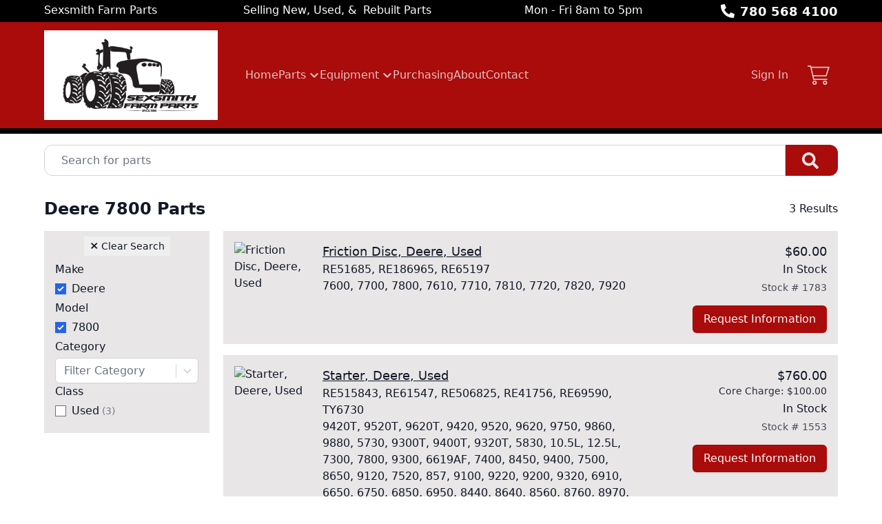

--- FILE ---
content_type: text/html; charset=utf-8
request_url: https://www.sexsmithfarmparts.com/parts/make/Deere/model/7800
body_size: 11209
content:
<!DOCTYPE html><html lang="en"><head><meta charSet="utf-8"/><meta name="viewport" content="width=device-width, initial-scale=1"/><link rel="preload" as="image" href="https://aws.epartdirect.com/awb/static/site_c944/image_53d7df1d-febf-4415-b463-f4375f034229.jpg"/><link rel="stylesheet" href="/_next/static/css/9b5501a3140a8bf1.css" data-precedence="next"/><link rel="preload" as="script" fetchPriority="low" href="/_next/static/chunks/webpack-c157df44daefef09.js"/><script src="/_next/static/chunks/74ab2dbe-a84af2c8d728b700.js" async=""></script><script src="/_next/static/chunks/7544-7b602b934c67a915.js" async=""></script><script src="/_next/static/chunks/main-app-1d9a5934f7621ec3.js" async=""></script><script src="/_next/static/chunks/7222-632f598eb16e5d24.js" async=""></script><script src="/_next/static/chunks/3558-ca45414567271fa3.js" async=""></script><script src="/_next/static/chunks/7201-d17337dcc727772d.js" async=""></script><script src="/_next/static/chunks/1978-b7aff061e00b267a.js" async=""></script><script src="/_next/static/chunks/6736-d7063ec01c2a160f.js" async=""></script><script src="/_next/static/chunks/app/%5Bdomain%5D/(front)/layout-8f196ad47583efbc.js" async=""></script><script src="/_next/static/chunks/8265-14d5f05350bfdde5.js" async=""></script><script src="/_next/static/chunks/672-537484ab5bb177ca.js" async=""></script><script src="/_next/static/chunks/226-92e2a2afc68003cb.js" async=""></script><script src="/_next/static/chunks/app/%5Bdomain%5D/(front)/parts/%5B%5B...slug%5D%5D/page-cc5f646951e0007d.js" async=""></script><script src="/_next/static/chunks/app/%5Bdomain%5D/(front)/error-eeab72b84bb257ff.js" async=""></script><link rel="preload" href="https://www.googletagmanager.com/gtag/js?id=UA-231679024-1" as="script"/><script src="/_next/static/chunks/polyfills-42372ed130431b0a.js" noModule=""></script></head><body style="--color-bg:255,255,255;--color-text:17,24,39;--color-primary:170,11,11;--color-primary-fg:255,255,255;--color-accent:147,145,143;--color-accent-fg:255,255,255;--color-tile-bg:232,230,230;--color-tile-text:17,24,39;--color-tile-primary:170,11,11;--color-tile-primary-fg:255,255,255;--color-tile-accent:0,0,0"><div hidden=""><!--$?--><template id="B:0"></template><!--/$--></div><div class="flex min-h-screen flex-col" style="padding-top:194px"><header class="fixed left-0 right-0 top-0 z-[5]"><div class="bg-color-bg text-color-text" style="--color-bg:0,0,0;--color-text:255,255,255;--color-primary:0,0,0;--color-primary-fg:255,255,255;--color-accent:147,145,143;--color-accent-fg:255,255,255;--color-tile-bg:232,230,230;--color-tile-text:17,24,39;--color-tile-primary:170,11,11;--color-tile-primary-fg:255,255,255;--color-tile-accent:0,0,0"><div class="mx-auto max-w-[100rem] px-4 sm:px-8 md:px-12 lg:px-16"><div class="flex h-8"><div class="flex-auto overflow-hidden pt-px"><div class="hidden lg:block"><div class="rich-text-styles responsive"><p>Sexsmith Farm Parts                         Selling New, Used, &amp;  Rebuilt Parts                           Mon - Fri 8am to 5pm</p></div></div></div><div class="flex flex-none items-center"><div style="-webkit-mask:url(/static/icons/phone-alt.svg) no-repeat center;mask:url(/static/icons/phone-alt.svg) no-repeat center" class="mr-2 size-5 bg-current"></div><a href="tel:780 568 4100" class="text-lg font-bold leading-relaxed">780 568 4100</a></div></div></div></div><div style="--color-bg:170,11,11;--color-text:245,241,238;--color-primary:245,241,238;--color-primary-fg:0,0,0;--color-accent:245,241,238;--color-accent-fg:0,0,0;--color-tile-bg:232,230,230;--color-tile-text:17,24,39;--color-tile-primary:170,11,11;--color-tile-primary-fg:255,255,255;--color-tile-accent:0,0,0" class="bg-color-bg text-color-text"><div class="mx-auto max-w-[100rem] px-4 sm:px-8 md:px-12 lg:px-16 flex items-center py-3"><div class="mr-4 lg:hidden"><button type="button" class="rounded-lg p-2 hover:bg-color-text/5" id="header-hamburger-button"><div style="-webkit-mask:url(/static/icons/bars.svg) no-repeat center;mask:url(/static/icons/bars.svg) no-repeat center" class="size-8 bg-current"></div></button></div><div class="mr-10 shrink-0"><a href="/"><img src="https://aws.epartdirect.com/awb/static/site_c944/image_53d7df1d-febf-4415-b463-f4375f034229.jpg" width="1568" height="808" alt="Sexsmith Farm Parts" id="header-logo" class="w-auto" style="height:130px"/></a></div><div class="grow"><nav class="hidden flex-wrap items-center gap-x-8 lg:flex"><a class="flex items-center border-b-[3px] pb-1 pt-[0.4375rem] font-medium border-transparent text-color-text/80 hover:border-color-accent/25 hover:text-color-text" href="/">Home</a><div class="relative"><span><a class="flex items-center border-b-[3px] pb-1 pt-[0.4375rem] font-medium border-transparent text-color-text/80 hover:border-color-accent/25 hover:text-color-text" href="/parts"><div class="mr-1">Parts</div><div style="-webkit-mask:url(/static/icons/chevron-down.svg) no-repeat center;mask:url(/static/icons/chevron-down.svg) no-repeat center" class="size-4 bg-current"></div></a></span></div><div class="relative"><span><a class="flex items-center border-b-[3px] pb-1 pt-[0.4375rem] font-medium border-transparent text-color-text/80 hover:border-color-accent/25 hover:text-color-text" href="/equipment"><div class="mr-1">Equipment</div><div style="-webkit-mask:url(/static/icons/chevron-down.svg) no-repeat center;mask:url(/static/icons/chevron-down.svg) no-repeat center" class="size-4 bg-current"></div></a></span></div><a class="flex items-center border-b-[3px] pb-1 pt-[0.4375rem] font-medium border-transparent text-color-text/80 hover:border-color-accent/25 hover:text-color-text" href="/purchasing">Purchasing</a><a class="flex items-center border-b-[3px] pb-1 pt-[0.4375rem] font-medium border-transparent text-color-text/80 hover:border-color-accent/25 hover:text-color-text" href="/about">About</a><a class="flex items-center border-b-[3px] pb-1 pt-[0.4375rem] font-medium border-transparent text-color-text/80 hover:border-color-accent/25 hover:text-color-text" href="/contacts">Contact</a></nav></div><div class="hidden shrink-0 pl-8 lg:block"><div class="relative text-right"><a class="font-medium text-color-text/80 hover:text-color-text" data-testid="sign-in-link" href="/sign-in">Sign In</a></div></div><div class="ml-4 shrink-0"><a class="group relative flex items-center rounded p-3" data-testid="cart-link" href="/cart/view"><div style="-webkit-mask:url(/static/icons/cart-thin.svg) no-repeat center;mask:url(/static/icons/cart-thin.svg) no-repeat center" class="size-8 transition-colors bg-color-text opacity-80 group-hover:opacity-100"></div><div data-testid="cart-count" class="absolute right-0 top-0 flex size-6 items-center justify-center rounded-full bg-color-primary text-sm font-bold text-color-primary-fg transition-opacity group-hover:brightness-110 opacity-0">0</div></a></div></div></div><div id="header-bottom-border" style="height:8px;background-color:rgb(0, 0, 0)"></div></header><main class="min-h-[700px] flex-auto"><div id="section-17"><!--$--><div class="bg-color-bg bg-cover bg-center bg-no-repeat py-8 text-color-text" style="padding-top:1rem;padding-bottom:1rem"><div class="mx-auto max-w-[100rem] px-4 sm:px-8 md:px-12 lg:px-16" style="max-width:80rem"><form class="relative flex" action="/parts" method="get"><input type="text" class="form-input rounded-l-xl rounded-r-none pl-6" placeholder="Search for parts" name="Criteria" value=""/><button type="submit" class="group rounded-r-xl bg-color-primary pl-6 pr-7 hover:brightness-110" aria-label="Search"><div style="-webkit-mask:url(/static/icons/search-solid.svg) no-repeat center;mask:url(/static/icons/search-solid.svg) no-repeat center" class="size-6 bg-color-primary-fg opacity-90 group-hover:opacity-100"></div></button></form></div></div><!--/$--></div><div id="section-19"><!--$--><div class="bg-color-bg bg-cover bg-center bg-no-repeat py-8 text-color-text" style="padding-top:1rem"><div class="mx-auto max-w-[100rem] px-4 sm:px-8 md:px-12 lg:px-16"><div class="mb-4 flex items-center justify-between"><div class="flex items-center"><h1 class="h1">Deere 7800 Parts</h1></div><div><!--$?--><template id="B:1"></template><!--/$--></div></div><div class="lg:hidden"><div><button type="button" class="tile mb-2 flex w-full items-center justify-between rounded-lg border border-color-text/20 px-4 py-3"><span class="flex items-center gap-2"><svg class="h-5 w-5" fill="none" stroke="currentColor" viewBox="0 0 24 24"><path stroke-linecap="round" stroke-linejoin="round" stroke-width="2" d="M3 4a1 1 0 011-1h16a1 1 0 011 1v2.586a1 1 0 01-.293.707l-6.414 6.414a1 1 0 00-.293.707V17l-4 4v-6.586a1 1 0 00-.293-.707L3.293 7.707A1 1 0 013 7V4z"></path></svg><span class="font-medium">Filters</span><span class="rounded-full bg-color-primary/20 px-2 py-1 text-xs font-medium text-color-primary">2</span></span><svg class="h-5 w-5 transform transition-transform duration-200 " fill="none" stroke="currentColor" viewBox="0 0 24 24"><path stroke-linecap="round" stroke-linejoin="round" stroke-width="2" d="M19 9l-7 7-7-7"></path></svg></button></div></div><div class="flex"><div class="hidden lg:mr-5 lg:block lg:w-60 lg:flex-none"><div class="tile px-4 py-2"><div class="text-center"><button type="button" class="group px-2 py-1 text-sm"><span class="text-base font-extrabold leading-5">×</span> <span class="group-hover:underline">Clear Search</span></button></div><div><!--$?--><template id="B:2"></template><div class="flex flex-col gap-5 py-2"><div class="shimmer h-8 rounded"></div><div class="shimmer h-8 rounded"></div><div class="shimmer h-8 rounded"></div></div><!--/$--></div></div></div><div class="-mx-4 flex-auto lg:mx-0"><!--$?--><template id="B:3"></template><div class="grid gap-4"><div class="tile h-[164px] p-4"><div class="flex"><div class="hidden w-32 pr-6 md:block"></div><div class="flex-1"><div class="shimmer h-7 max-w-sm rounded-lg"></div></div></div></div></div><!--/$--></div></div><button class="tile fixed bottom-4 right-4 flex items-center gap-1 rounded-md border px-2 py-1 transition-opacity md:bottom-8 md:right-8 pointer-events-none opacity-0" type="button"><div style="-webkit-mask:url(/static/icons/chevron-down.svg) no-repeat center;mask:url(/static/icons/chevron-down.svg) no-repeat center" class="size-4 rotate-180 bg-current"></div><div class="text-sm font-medium">Top</div></button></div></div><!--/$--></div><div class="hidden"><!-- page rendered at Tue Jan 20 2026 09:07:39 GMT+0000 (Coordinated Universal Time) --></div><!--$?--><template id="B:4"></template><!--/$--></main><footer class="flex flex-none flex-col items-center bg-color-bg pb-8 text-color-text" style="--color-bg:131,130,128;--color-text:0,0,0;--color-primary:34,68,216;--color-primary-fg:255,255,255;--color-accent:147,145,143;--color-accent-fg:255,255,255;--color-tile-bg:232,230,230;--color-tile-text:17,24,39;--color-tile-primary:170,11,11;--color-tile-primary-fg:255,255,255;--color-tile-accent:0,0,0" id="footer"><div class="w-full"><div id="section-493"><!--$--><div class="bg-color-bg bg-cover bg-center bg-no-repeat py-8 text-color-text" style="padding-bottom:0rem"><div class="mx-auto max-w-[100rem] px-4 sm:px-8 md:px-12 lg:px-16"><div class="rich-text-styles responsive"><div style="text-align: center">
<!-- https://www.theweather.com/widget/ -->

<a href="https://www.theweather.com/clairmont.htm" target="_blank" rel="noreferrer">
<img src="https://www.theweather.com/wimages/fotocbd18f5f078573967aa19a5aa20ab196.png">
</a>

</div></div></div></div><!--/$--></div><div id="section-494"><!--$--><div class="bg-color-bg bg-cover bg-center bg-no-repeat py-8 text-color-text"><div class="mx-auto max-w-[100rem] px-4 sm:px-8 md:px-12 lg:px-16"><div class="rich-text-styles responsive"><iframe src="https://www.google.com/maps/embed?pb=!1m18!1m12!1m3!1d11550.212595336334!2d-118.52192561389042!3d55.37133512700311!2m3!1f0!2f0!3f0!3m2!1i1024!2i768!4f13.1!3m3!1m2!1s0x5390c13fffffffff%3A0xb68454b0f09b6e4!2sSexsmith%20Farm%20Parts%20Ltd!5e0!3m2!1sen!2sus!4v1710343804439!5m2!1sen!2sus" height="300" style="width: 100%; max-width: 600px; border:0; margin: 0 auto;" allowfullscreen="" loading="lazy" referrerpolicy="no-referrer-when-downgrade"></iframe></div></div></div><!--/$--></div><div id="section-495"><!--$--><div class="bg-color-bg bg-cover bg-center bg-no-repeat py-8 text-color-text"><div class="mx-auto max-w-[100rem] px-4 sm:px-8 md:px-12 lg:px-16"><div class="mx-auto flex max-w-[70rem] flex-wrap justify-center gap-8"><a href="https://ntpda.com" target="_blank" class="flex items-center justify-center hover:brightness-105" style="height:96px"><img src="https://aws.epartdirect.com/awb/static/site_c944/-vIesrRKwSBcFEq4MV0fanqyxBQ.png" alt="NTPDA Member" width="140.11" height="96" loading="lazy"/></a><a href="https://www.facebook.com/profile.php?id=100067717941167" target="_blank" class="flex items-center justify-center hover:brightness-105" style="height:96px"><img src="https://aws.epartdirect.com/awb/static/site_c944/ZkAUZgznvMkf6qduBhPqvTOLHXo.png" alt="Visit us on Facebook" width="96" height="96" loading="lazy"/></a></div></div></div><!--/$--></div></div><div class="mt-4 flex flex-wrap justify-center gap-4 text-sm"><a class="block border-b border-transparent hover:border-color-text" href="/">Home</a><div>•</div><a class="block border-b border-transparent hover:border-color-text" href="/parts">Parts</a><div>•</div><a class="block border-b border-transparent hover:border-color-text" href="/equipment">Equipment</a><div>•</div><a class="block border-b border-transparent hover:border-color-text" href="/purchasing">Purchasing</a><div>•</div><a class="block border-b border-transparent hover:border-color-text" href="/about">About</a><div>•</div><a class="block border-b border-transparent hover:border-color-text" href="/contacts">Contact</a></div><div class="mt-8 text-sm">© <!-- -->2026<!-- --> <!-- -->Sexsmith  Farm Parts<!-- -->.<!-- --> All rights reserved.</div><div class="mt-2 text-xs">Site by<!-- --> <a href="https://www.alliedinfo.net" class="underline" target="_blank">Allied Information Networks</a>.</div></footer></div><div class="ie-notice" style="display:none"><span><b>Sorry we do not support Internet Explorer.</b> Please use a newer browser for best experience.</span></div><script>requestAnimationFrame(function(){$RT=performance.now()});</script><script src="/_next/static/chunks/webpack-c157df44daefef09.js" id="_R_" async=""></script><script>(self.__next_f=self.__next_f||[]).push([0])</script><script>self.__next_f.push([1,"1:\"$Sreact.fragment\"\n2:I[7535,[],\"\"]\n3:I[3347,[],\"\"]\n6:I[9558,[],\"OutletBoundary\"]\n8:I[2875,[],\"AsyncMetadataOutlet\"]\na:I[9558,[],\"ViewportBoundary\"]\nc:I[9558,[],\"MetadataBoundary\"]\nd:\"$Sreact.suspense\"\nf:I[9237,[],\"\"]\n:HL[\"/_next/static/css/9b5501a3140a8bf1.css\",\"style\"]\n"])</script><script>self.__next_f.push([1,"0:{\"P\":null,\"b\":\"kPCHCb9x_n_uuxoV6J-UM\",\"p\":\"\",\"c\":[\"\",\"parts\",\"make\",\"Deere\",\"model\",\"7800\"],\"i\":false,\"f\":[[[\"\",{\"children\":[[\"domain\",\"www.sexsmithfarmparts.com\",\"d\"],{\"children\":[\"(front)\",{\"children\":[\"parts\",{\"children\":[[\"slug\",\"make/Deere/model/7800\",\"oc\"],{\"children\":[\"__PAGE__\",{}]}]}]},\"$undefined\",\"$undefined\",true]}]}],[\"\",[\"$\",\"$1\",\"c\",{\"children\":[null,[\"$\",\"$L2\",null,{\"parallelRouterKey\":\"children\",\"error\":\"$undefined\",\"errorStyles\":\"$undefined\",\"errorScripts\":\"$undefined\",\"template\":[\"$\",\"$L3\",null,{}],\"templateStyles\":\"$undefined\",\"templateScripts\":\"$undefined\",\"notFound\":[[[\"$\",\"title\",null,{\"children\":\"404: This page could not be found.\"}],[\"$\",\"div\",null,{\"style\":{\"fontFamily\":\"system-ui,\\\"Segoe UI\\\",Roboto,Helvetica,Arial,sans-serif,\\\"Apple Color Emoji\\\",\\\"Segoe UI Emoji\\\"\",\"height\":\"100vh\",\"textAlign\":\"center\",\"display\":\"flex\",\"flexDirection\":\"column\",\"alignItems\":\"center\",\"justifyContent\":\"center\"},\"children\":[\"$\",\"div\",null,{\"children\":[[\"$\",\"style\",null,{\"dangerouslySetInnerHTML\":{\"__html\":\"body{color:#000;background:#fff;margin:0}.next-error-h1{border-right:1px solid rgba(0,0,0,.3)}@media (prefers-color-scheme:dark){body{color:#fff;background:#000}.next-error-h1{border-right:1px solid rgba(255,255,255,.3)}}\"}}],[\"$\",\"h1\",null,{\"className\":\"next-error-h1\",\"style\":{\"display\":\"inline-block\",\"margin\":\"0 20px 0 0\",\"padding\":\"0 23px 0 0\",\"fontSize\":24,\"fontWeight\":500,\"verticalAlign\":\"top\",\"lineHeight\":\"49px\"},\"children\":404}],[\"$\",\"div\",null,{\"style\":{\"display\":\"inline-block\"},\"children\":[\"$\",\"h2\",null,{\"style\":{\"fontSize\":14,\"fontWeight\":400,\"lineHeight\":\"49px\",\"margin\":0},\"children\":\"This page could not be found.\"}]}]]}]}]],[]],\"forbidden\":\"$undefined\",\"unauthorized\":\"$undefined\"}]]}],{\"children\":[[\"domain\",\"www.sexsmithfarmparts.com\",\"d\"],[\"$\",\"$1\",\"c\",{\"children\":[null,[\"$\",\"$L2\",null,{\"parallelRouterKey\":\"children\",\"error\":\"$undefined\",\"errorStyles\":\"$undefined\",\"errorScripts\":\"$undefined\",\"template\":[\"$\",\"$L3\",null,{}],\"templateStyles\":\"$undefined\",\"templateScripts\":\"$undefined\",\"notFound\":\"$undefined\",\"forbidden\":\"$undefined\",\"unauthorized\":\"$undefined\"}]]}],{\"children\":[\"(front)\",[\"$\",\"$1\",\"c\",{\"children\":[[[\"$\",\"link\",\"0\",{\"rel\":\"stylesheet\",\"href\":\"/_next/static/css/9b5501a3140a8bf1.css\",\"precedence\":\"next\",\"crossOrigin\":\"$undefined\",\"nonce\":\"$undefined\"}]],\"$L4\"]}],{\"children\":[\"parts\",[\"$\",\"$1\",\"c\",{\"children\":[null,[\"$\",\"$L2\",null,{\"parallelRouterKey\":\"children\",\"error\":\"$undefined\",\"errorStyles\":\"$undefined\",\"errorScripts\":\"$undefined\",\"template\":[\"$\",\"$L3\",null,{}],\"templateStyles\":\"$undefined\",\"templateScripts\":\"$undefined\",\"notFound\":\"$undefined\",\"forbidden\":\"$undefined\",\"unauthorized\":\"$undefined\"}]]}],{\"children\":[[\"slug\",\"make/Deere/model/7800\",\"oc\"],[\"$\",\"$1\",\"c\",{\"children\":[null,[\"$\",\"$L2\",null,{\"parallelRouterKey\":\"children\",\"error\":\"$undefined\",\"errorStyles\":\"$undefined\",\"errorScripts\":\"$undefined\",\"template\":[\"$\",\"$L3\",null,{}],\"templateStyles\":\"$undefined\",\"templateScripts\":\"$undefined\",\"notFound\":\"$undefined\",\"forbidden\":\"$undefined\",\"unauthorized\":\"$undefined\"}]]}],{\"children\":[\"__PAGE__\",[\"$\",\"$1\",\"c\",{\"children\":[\"$L5\",null,[\"$\",\"$L6\",null,{\"children\":[\"$L7\",[\"$\",\"$L8\",null,{\"promise\":\"$@9\"}]]}]]}],{},null,false]},null,false]},null,false]},null,false]},null,false]},null,false],[\"$\",\"$1\",\"h\",{\"children\":[null,[[\"$\",\"$La\",null,{\"children\":\"$Lb\"}],null],[\"$\",\"$Lc\",null,{\"children\":[\"$\",\"div\",null,{\"hidden\":true,\"children\":[\"$\",\"$d\",null,{\"fallback\":null,\"children\":\"$Le\"}]}]}]]}],false]],\"m\":\"$undefined\",\"G\":[\"$f\",[]],\"s\":false,\"S\":false}\n"])</script><script>self.__next_f.push([1,"b:[[\"$\",\"meta\",\"0\",{\"charSet\":\"utf-8\"}],[\"$\",\"meta\",\"1\",{\"name\":\"viewport\",\"content\":\"width=device-width, initial-scale=1\"}]]\n7:null\n"])</script><script>self.__next_f.push([1,"10:I[278,[\"7222\",\"static/chunks/7222-632f598eb16e5d24.js\",\"3558\",\"static/chunks/3558-ca45414567271fa3.js\",\"7201\",\"static/chunks/7201-d17337dcc727772d.js\",\"1978\",\"static/chunks/1978-b7aff061e00b267a.js\",\"6736\",\"static/chunks/6736-d7063ec01c2a160f.js\",\"4033\",\"static/chunks/app/%5Bdomain%5D/(front)/layout-8f196ad47583efbc.js\"],\"RootProviders\"]\n11:I[6736,[\"7222\",\"static/chunks/7222-632f598eb16e5d24.js\",\"3558\",\"static/chunks/3558-ca45414567271fa3.js\",\"7201\",\"static/chunks/7201-d17337dcc727772d.js\",\"1978\",\"static/chunks/1978-b7aff061e00b267a.js\",\"6736\",\"static/chunks/6736-d7063ec01c2a160f.js\",\"4033\",\"static/chunks/app/%5Bdomain%5D/(front)/layout-8f196ad47583efbc.js\"],\"HeaderContent\"]\n12:I[7222,[\"7222\",\"static/chunks/7222-632f598eb16e5d24.js\",\"8265\",\"static/chunks/8265-14d5f05350bfdde5.js\",\"3558\",\"static/chunks/3558-ca45414567271fa3.js\",\"672\",\"static/chunks/672-537484ab5bb177ca.js\",\"7201\",\"static/chunks/7201-d17337dcc727772d.js\",\"226\",\"static/chunks/226-92e2a2afc68003cb.js\",\"4501\",\"static/chunks/app/%5Bdomain%5D/(front)/parts/%5B%5B...slug%5D%5D/page-cc5f646951e0007d.js\"],\"\"]\n"])</script><script>self.__next_f.push([1,"4:[\"$\",\"html\",null,{\"lang\":\"en\",\"children\":[\"$\",\"body\",null,{\"style\":{\"--color-bg\":\"255,255,255\",\"--color-text\":\"17,24,39\",\"--color-primary\":\"170,11,11\",\"--color-primary-fg\":\"255,255,255\",\"--color-accent\":\"147,145,143\",\"--color-accent-fg\":\"255,255,255\",\"--color-tile-bg\":\"232,230,230\",\"--color-tile-text\":\"17,24,39\",\"--color-tile-primary\":\"170,11,11\",\"--color-tile-primary-fg\":\"255,255,255\",\"--color-tile-accent\":\"0,0,0\"},\"children\":[[\"$\",\"$L10\",null,{\"analyics\":{\"googleTagManagerID\":\"\",\"googleAnalyticsID\":\"UA-231679024-1\",\"facebookPixelID\":\"\"},\"bannerStyle\":{\"--color-bg\":\"0,0,0\",\"--color-text\":\"255,255,255\",\"--color-primary\":\"0,0,0\",\"--color-primary-fg\":\"255,255,255\",\"--color-accent\":\"147,145,143\",\"--color-accent-fg\":\"255,255,255\",\"--color-tile-bg\":\"232,230,230\",\"--color-tile-text\":\"17,24,39\",\"--color-tile-primary\":\"170,11,11\",\"--color-tile-primary-fg\":\"255,255,255\",\"--color-tile-accent\":\"0,0,0\"},\"consentBanner\":false,\"children\":[\"$\",\"div\",null,{\"className\":\"flex min-h-screen flex-col\",\"style\":{\"paddingTop\":194},\"children\":[[\"$\",\"$L11\",null,{\"hasAccounts\":true,\"hasCart\":true,\"navItems\":[{\"navigationID\":\"1492\",\"label\":\"Home\",\"url\":\"/\",\"target\":\"Self\",\"children\":[]},{\"navigationID\":\"1493\",\"label\":\"Parts\",\"url\":\"/parts\",\"target\":\"Self\",\"children\":[{\"navigationID\":\"1494\",\"label\":\"Browse Parts\",\"url\":\"/parts\",\"target\":\"Self\",\"children\":[]},{\"navigationID\":\"1495\",\"label\":\"Request a Part\",\"url\":\"/request-parts\",\"target\":\"Self\",\"children\":[]}]},{\"navigationID\":\"1496\",\"label\":\"Equipment\",\"url\":\"/equipment\",\"target\":\"Self\",\"children\":[{\"navigationID\":\"1497\",\"label\":\"Equipment For Sale\",\"url\":\"/machines-forsale\",\"target\":\"Self\",\"children\":[]},{\"navigationID\":\"1498\",\"label\":\"Salvage Equipment\",\"url\":\"/machines\",\"target\":\"Self\",\"children\":[]},{\"navigationID\":\"1499\",\"label\":\"Engines For Sale\",\"url\":\"/parts/category/Complete%20Engine\",\"target\":\"Self\",\"children\":[]},{\"navigationID\":\"1500\",\"label\":\"Attachments For Sale\",\"url\":\"/parts/criteria/Attachment\",\"target\":\"Self\",\"children\":[]}]},{\"navigationID\":\"1501\",\"label\":\"Purchasing\",\"url\":\"/purchasing\",\"target\":\"Self\",\"children\":[]},{\"navigationID\":\"1502\",\"label\":\"About\",\"url\":\"/about\",\"target\":\"Self\",\"children\":[]},{\"navigationID\":\"1503\",\"label\":\"Contact\",\"url\":\"/contacts\",\"target\":\"Self\",\"children\":[]}],\"logoMaxHeight\":130,\"borderBottom\":{\"height\":8,\"color\":\"rgb(0, 0, 0)\"},\"variant\":\"Classic\",\"style\":{\"--color-bg\":\"170,11,11\",\"--color-text\":\"245,241,238\",\"--color-primary\":\"245,241,238\",\"--color-primary-fg\":\"0,0,0\",\"--color-accent\":\"245,241,238\",\"--color-accent-fg\":\"0,0,0\",\"--color-tile-bg\":\"232,230,230\",\"--color-tile-text\":\"17,24,39\",\"--color-tile-primary\":\"170,11,11\",\"--color-tile-primary-fg\":\"255,255,255\",\"--color-tile-accent\":\"0,0,0\"},\"banner\":[\"$\",\"div\",null,{\"className\":\"bg-color-bg text-color-text\",\"style\":{\"--color-bg\":\"0,0,0\",\"--color-text\":\"255,255,255\",\"--color-primary\":\"0,0,0\",\"--color-primary-fg\":\"255,255,255\",\"--color-accent\":\"147,145,143\",\"--color-accent-fg\":\"255,255,255\",\"--color-tile-bg\":\"232,230,230\",\"--color-tile-text\":\"17,24,39\",\"--color-tile-primary\":\"170,11,11\",\"--color-tile-primary-fg\":\"255,255,255\",\"--color-tile-accent\":\"0,0,0\"},\"children\":[\"$\",\"div\",null,{\"className\":\"mx-auto max-w-[100rem] px-4 sm:px-8 md:px-12 lg:px-16\",\"style\":\"$undefined\",\"children\":[\"$\",\"div\",null,{\"className\":\"flex h-8\",\"children\":[[\"$\",\"div\",null,{\"className\":\"flex-auto overflow-hidden pt-px\",\"children\":[\"$\",\"div\",null,{\"className\":\"hidden lg:block\",\"children\":[\"$\",\"div\",null,{\"className\":\"rich-text-styles responsive\",\"dangerouslySetInnerHTML\":{\"__html\":\"\u003cp\u003eSexsmith Farm Parts                         Selling New, Used, \u0026amp;  Rebuilt Parts                           Mon - Fri 8am to 5pm\u003c/p\u003e\"}}]}]}],[\"$\",\"div\",null,{\"className\":\"flex flex-none items-center\",\"children\":[[\"$\",\"div\",null,{\"style\":{\"WebkitMask\":\"url(/static/icons/phone-alt.svg) no-repeat center\",\"mask\":\"url(/static/icons/phone-alt.svg) no-repeat center\"},\"className\":\"mr-2 size-5 bg-current\"}],[\"$\",\"a\",null,{\"href\":\"tel:780 568 4100\",\"className\":\"text-lg font-bold leading-relaxed\",\"children\":\"780 568 4100\"}]]}]]}]}]}],\"logo\":[\"$\",\"$L12\",null,{\"href\":\"/\",\"prefetch\":\"$undefined\",\"children\":[\"$\",\"img\",null,{\"src\":\"https://aws.epartdirect.com/awb/static/site_c944/image_53d7df1d-febf-4415-b463-f4375f034229.jpg\",\"width\":1568,\"height\":808,\"alt\":\"Sexsmith Farm Parts\",\"id\":\"header-logo\",\"className\":\"w-auto\",\"style\":{\"height\":130}}]}]}],\"$L13\",\"$L14\"]}]}],\"$L15\",\"\"]}]}]\n"])</script><script>self.__next_f.push([1,"16:I[1195,[\"7007\",\"static/chunks/app/%5Bdomain%5D/(front)/error-eeab72b84bb257ff.js\"],\"default\"]\n17:I[2909,[\"7222\",\"static/chunks/7222-632f598eb16e5d24.js\",\"8265\",\"static/chunks/8265-14d5f05350bfdde5.js\",\"3558\",\"static/chunks/3558-ca45414567271fa3.js\",\"672\",\"static/chunks/672-537484ab5bb177ca.js\",\"7201\",\"static/chunks/7201-d17337dcc727772d.js\",\"226\",\"static/chunks/226-92e2a2afc68003cb.js\",\"4501\",\"static/chunks/app/%5Bdomain%5D/(front)/parts/%5B%5B...slug%5D%5D/page-cc5f646951e0007d.js\"],\"SectionErrorBoundary\"]\n18:I[2158,[\"7222\",\"static/chunks/7222-632f598eb16e5d24.js\",\"8265\",\"static/chunks/8265-14d5f05350bfdde5.js\",\"3558\",\"static/chunks/3558-ca45414567271fa3.js\",\"672\",\"static/chunks/672-537484ab5bb177ca.js\",\"7201\",\"static/chunks/7201-d17337dcc727772d.js\",\"226\",\"static/chunks/226-92e2a2afc68003cb.js\",\"4501\",\"static/chunks/app/%5Bdomain%5D/(front)/parts/%5B%5B...slug%5D%5D/page-cc5f646951e0007d.js\"],\"Spinner\"]\n13:[\"$\",\"main\",null,{\"className\":\"min-h-[700px] flex-auto\",\"children\":[\"$\",\"$L2\",null,{\"parallelRouterKey\":\"children\",\"error\":\"$16\",\"errorStyles\":[],\"errorScripts\":[],\"template\":[\"$\",\"$L3\",null,{}],\"templateStyles\":\"$undefined\",\"templateScripts\":\"$undefined\",\"notFound\":[[\"$\",\"div\",null,{\"className\":\"my-8 text-center\",\"children\":[[\"$\",\"h2\",null,{\"className\":\"text-lg font-bold\",\"children\":\"Not Found\"}],[\"$\",\"p\",null,{\"className\":\"mb-4 mt-1\",\"children\":\"Could not find requested page\"}],[\"$\",\"$L12\",null,{\"href\":\"/\",\"className\":\"link\",\"children\":\"Return Home\"}]]}],[]],\"forbidden\":\"$undefined\",\"unauthorized\":\"$undefined\"}]}]\n"])</script><script>self.__next_f.push([1,"14:[\"$\",\"footer\",null,{\"className\":\"flex flex-none flex-col items-center bg-color-bg pb-8 text-color-text\",\"style\":{\"--color-bg\":\"131,130,128\",\"--color-text\":\"0,0,0\",\"--color-primary\":\"34,68,216\",\"--color-primary-fg\":\"255,255,255\",\"--color-accent\":\"147,145,143\",\"--color-accent-fg\":\"255,255,255\",\"--color-tile-bg\":\"232,230,230\",\"--color-tile-text\":\"17,24,39\",\"--color-tile-primary\":\"170,11,11\",\"--color-tile-primary-fg\":\"255,255,255\",\"--color-tile-accent\":\"0,0,0\"},\"id\":\"footer\",\"children\":[[\"$\",\"div\",null,{\"className\":\"w-full\",\"children\":[[\"$\",\"div\",\"493\",{\"id\":\"section-493\",\"style\":\"$undefined\",\"children\":[\"$\",\"$L17\",null,{\"children\":[\"$\",\"$d\",null,{\"fallback\":[\"$\",\"$L18\",null,{}],\"children\":[\"$\",\"div\",null,{\"className\":\"bg-color-bg bg-cover bg-center bg-no-repeat py-8 text-color-text\",\"style\":{\"paddingTop\":\"$undefined\",\"paddingBottom\":\"0rem\",\"backgroundImage\":\"$undefined\"},\"children\":[\"$\",\"div\",null,{\"className\":\"mx-auto max-w-[100rem] px-4 sm:px-8 md:px-12 lg:px-16\",\"style\":\"$undefined\",\"children\":[\"$\",\"div\",null,{\"className\":\"rich-text-styles responsive\",\"dangerouslySetInnerHTML\":{\"__html\":\"\u003cdiv style=\\\"text-align: center\\\"\u003e\\n\u003c!-- https://www.theweather.com/widget/ --\u003e\\n\\n\u003ca href=\\\"https://www.theweather.com/clairmont.htm\\\" target=\\\"_blank\\\" rel=\\\"noreferrer\\\"\u003e\\n\u003cimg src=\\\"https://www.theweather.com/wimages/fotocbd18f5f078573967aa19a5aa20ab196.png\\\"\u003e\\n\u003c/a\u003e\\n\\n\u003c/div\u003e\"}}]}]}]}]}]}],[\"$\",\"div\",\"494\",{\"id\":\"section-494\",\"style\":\"$undefined\",\"children\":[\"$\",\"$L17\",null,{\"children\":[\"$\",\"$d\",null,{\"fallback\":[\"$\",\"$L18\",null,{}],\"children\":[\"$\",\"div\",null,{\"className\":\"bg-color-bg bg-cover bg-center bg-no-repeat py-8 text-color-text\",\"style\":{\"paddingTop\":\"$undefined\",\"paddingBottom\":\"$undefined\",\"backgroundImage\":\"$undefined\"},\"children\":[\"$\",\"div\",null,{\"className\":\"mx-auto max-w-[100rem] px-4 sm:px-8 md:px-12 lg:px-16\",\"style\":\"$undefined\",\"children\":[\"$\",\"div\",null,{\"className\":\"rich-text-styles responsive\",\"dangerouslySetInnerHTML\":{\"__html\":\"\u003ciframe src=\\\"https://www.google.com/maps/embed?pb=!1m18!1m12!1m3!1d11550.212595336334!2d-118.52192561389042!3d55.37133512700311!2m3!1f0!2f0!3f0!3m2!1i1024!2i768!4f13.1!3m3!1m2!1s0x5390c13fffffffff%3A0xb68454b0f09b6e4!2sSexsmith%20Farm%20Parts%20Ltd!5e0!3m2!1sen!2sus!4v1710343804439!5m2!1sen!2sus\\\" height=\\\"300\\\" style=\\\"width: 100%; max-width: 600px; border:0; margin: 0 auto;\\\" allowfullscreen=\\\"\\\" loading=\\\"lazy\\\" referrerpolicy=\\\"no-referrer-when-downgrade\\\"\u003e\u003c/iframe\u003e\"}}]}]}]}]}]}],[\"$\",\"div\",\"495\",{\"id\":\"section-495\",\"style\":\"$undefined\",\"children\":[\"$\",\"$L17\",null,{\"children\":[\"$\",\"$d\",null,{\"fallback\":[\"$\",\"$L18\",null,{}],\"children\":[\"$\",\"div\",null,{\"className\":\"bg-color-bg bg-cover bg-center bg-no-repeat py-8 text-color-text\",\"style\":{\"paddingTop\":\"$undefined\",\"paddingBottom\":\"$undefined\",\"backgroundImage\":\"$undefined\"},\"children\":[\"$\",\"div\",null,{\"className\":\"mx-auto max-w-[100rem] px-4 sm:px-8 md:px-12 lg:px-16\",\"style\":\"$undefined\",\"children\":[\"$\",\"div\",null,{\"className\":\"mx-auto flex max-w-[70rem] flex-wrap justify-center gap-8\",\"children\":[[\"$\",\"a\",\"3dfb6f22-c3b1-4f3e-ad6f-fd844482911d\",{\"href\":\"https://ntpda.com\",\"target\":\"_blank\",\"className\":\"flex items-center justify-center hover:brightness-105\",\"style\":{\"height\":96},\"children\":[\"$\",\"img\",null,{\"src\":\"https://aws.epartdirect.com/awb/static/site_c944/-vIesrRKwSBcFEq4MV0fanqyxBQ.png\",\"alt\":\"NTPDA Member\",\"width\":140.11,\"height\":96,\"loading\":\"lazy\"}]}],[\"$\",\"a\",\"50ebb50a-4db2-45af-b976-f40559db6450\",{\"href\":\"https://www.facebook.com/profile.php?id=100067717941167\",\"target\":\"_blank\",\"className\":\"flex items-center justify-center hover:brightness-105\",\"style\":{\"height\":96},\"children\":[\"$\",\"img\",null,{\"src\":\"https://aws.epartdirect.com/awb/static/site_c944/ZkAUZgznvMkf6qduBhPqvTOLHXo.png\",\"alt\":\"Visit us on Facebook\",\"width\":96,\"height\":96,\"loading\":\"lazy\"}]}]]}]}]}]}]}]}]]}],[\"$\",\"div\",null,{\"className\":\"mt-4 flex flex-wrap justify-center gap-4 text-sm\",\"children\":[[\"$\",\"$1\",\"1492\",{\"children\":[false,[\"$\",\"$L12\",null,{\"href\":\"/\",\"prefetch\":\"$undefined\",\"className\":\"block border-b border-transparent hover:border-color-text\",\"children\":\"Home\"}]]}],[\"$\",\"$1\",\"1493\",{\"children\":[[\"$\",\"div\",null,{\"children\":\"•\"}],[\"$\",\"$L12\",null,{\"href\":\"/parts\",\"prefetch\":\"$undefined\",\"className\":\"block border-b border-transparent hover:border-color-text\",\"children\":\"Parts\"}]]}],[\"$\",\"$1\",\"1496\",{\"children\":[[\"$\",\"div\",null,{\"children\":\"•\"}],\"$L19\"]}],\"$L1a\",\"$L1b\",\"$L1c\"]}],\"$L1d\",\"$L1e\"]}]\n"])</script><script>self.__next_f.push([1,"15:[\"$\",\"div\",null,{\"className\":\"ie-notice\",\"style\":{\"display\":\"none\"},\"children\":[\"$\",\"span\",null,{\"children\":[[\"$\",\"b\",null,{\"children\":\"Sorry we do not support Internet Explorer.\"}],\" Please use a newer browser for best experience.\"]}]}]\n"])</script><script>self.__next_f.push([1,"1f:I[7423,[\"7222\",\"static/chunks/7222-632f598eb16e5d24.js\",\"8265\",\"static/chunks/8265-14d5f05350bfdde5.js\",\"3558\",\"static/chunks/3558-ca45414567271fa3.js\",\"672\",\"static/chunks/672-537484ab5bb177ca.js\",\"7201\",\"static/chunks/7201-d17337dcc727772d.js\",\"226\",\"static/chunks/226-92e2a2afc68003cb.js\",\"4501\",\"static/chunks/app/%5Bdomain%5D/(front)/parts/%5B%5B...slug%5D%5D/page-cc5f646951e0007d.js\"],\"AuthorizedPage\"]\n20:I[2118,[\"7222\",\"static/chunks/7222-632f598eb16e5d24.js\",\"8265\",\"static/chunks/8265-14d5f05350bfdde5.js\",\"3558\",\"static/chunks/3558-ca45414567271fa3.js\",\"672\",\"static/chunks/672-537484ab5bb177ca.js\",\"7201\",\"static/chunks/7201-d17337dcc727772d.js\",\"226\",\"static/chunks/226-92e2a2afc68003cb.js\",\"4501\",\"static/chunks/app/%5Bdomain%5D/(front)/parts/%5B%5B...slug%5D%5D/page-cc5f646951e0007d.js\"],\"InventorySearchBarForm\"]\n22:I[7285,[\"7222\",\"static/chunks/7222-632f598eb16e5d24.js\",\"8265\",\"static/chunks/8265-14d5f05350bfdde5.js\",\"3558\",\"static/chunks/3558-ca45414567271fa3.js\",\"672\",\"static/chunks/672-537484ab5bb177ca.js\",\"7201\",\"static/chunks/7201-d17337dcc727772d.js\",\"226\",\"static/chunks/226-92e2a2afc68003cb.js\",\"4501\",\"static/chunks/app/%5Bdomain%5D/(front)/parts/%5B%5B...slug%5D%5D/page-cc5f646951e0007d.js\"],\"MobileFilters\"]\n23:I[3230,[\"7222\",\"static/chunks/7222-632f598eb16e5d24.js\",\"8265\",\"static/chunks/8265-14d5f05350bfdde5.js\",\"3558\",\"static/chunks/3558-ca45414567271fa3.js\",\"672\",\"static/chunks/672-537484ab5bb177ca.js\",\"7201\",\"static/chunks/7201-d17337dcc727772d.js\",\"226\",\"static/chunks/226-92e2a2afc68003cb.js\",\"4501\",\"static/chunks/app/%5Bdomain%5D/(front)/parts/%5B%5B...slug%5D%5D/page-cc5f646951e0007d.js\"],\"FilterBoxes\"]\n25:I[5163,[\"7222\",\"static/chunks/7222-632f598eb16e5d24.js\",\"8265\",\"static/chunks/8265-14d5f05350bfdde5.js\",\"3558\",\"static/chunks/3558-ca45414567271fa3.js\",\"672\",\"static/chunks/672-537484ab5bb177ca.js\",\"7201\",\"static/chunks/7201-d17337dcc727772d.js\",\"226\",\"static/chunks/226-92e2a2afc68003cb.js\",\"4501\",\"static/chunks/app/%5Bdomain%5D/(front)/parts/%5B%5B...slug%5D%5D/page-cc5f646951e0007d.js"])</script><script>self.__next_f.push([1,"\"],\"ClearFiltersButton\"]\n27:I[6023,[\"7222\",\"static/chunks/7222-632f598eb16e5d24.js\",\"8265\",\"static/chunks/8265-14d5f05350bfdde5.js\",\"3558\",\"static/chunks/3558-ca45414567271fa3.js\",\"672\",\"static/chunks/672-537484ab5bb177ca.js\",\"7201\",\"static/chunks/7201-d17337dcc727772d.js\",\"226\",\"static/chunks/226-92e2a2afc68003cb.js\",\"4501\",\"static/chunks/app/%5Bdomain%5D/(front)/parts/%5B%5B...slug%5D%5D/page-cc5f646951e0007d.js\"],\"BackToTop\"]\n19:[\"$\",\"$L12\",null,{\"href\":\"/equipment\",\"prefetch\":\"$undefined\",\"className\":\"block border-b border-transparent hover:border-color-text\",\"children\":\"Equipment\"}]\n1a:[\"$\",\"$1\",\"1501\",{\"children\":[[\"$\",\"div\",null,{\"children\":\"•\"}],[\"$\",\"$L12\",null,{\"href\":\"/purchasing\",\"prefetch\":\"$undefined\",\"className\":\"block border-b border-transparent hover:border-color-text\",\"children\":\"Purchasing\"}]]}]\n1b:[\"$\",\"$1\",\"1502\",{\"children\":[[\"$\",\"div\",null,{\"children\":\"•\"}],[\"$\",\"$L12\",null,{\"href\":\"/about\",\"prefetch\":\"$undefined\",\"className\":\"block border-b border-transparent hover:border-color-text\",\"children\":\"About\"}]]}]\n1c:[\"$\",\"$1\",\"1503\",{\"children\":[[\"$\",\"div\",null,{\"children\":\"•\"}],[\"$\",\"$L12\",null,{\"href\":\"/contacts\",\"prefetch\":\"$undefined\",\"className\":\"block border-b border-transparent hover:border-color-text\",\"children\":\"Contact\"}]]}]\n1d:[\"$\",\"div\",null,{\"className\":\"mt-8 text-sm\",\"children\":[\"© \",2026,\" \",\"Sexsmith  Farm Parts\",\".\",\" All rights reserved.\"]}]\n1e:[\"$\",\"div\",null,{\"className\":\"mt-2 text-xs\",\"children\":[\"Site by\",\" \",[\"$\",\"a\",null,{\"href\":\"https://www.alliedinfo.net\",\"className\":\"underline\",\"target\":\"_blank\",\"children\":\"Allied Information Networks\"}],\".\"]}]\n"])</script><script>self.__next_f.push([1,"5:[\"$\",\"$L1f\",null,{\"signInRequired\":false,\"children\":[[[\"$\",\"div\",\"17\",{\"id\":\"section-17\",\"style\":\"$undefined\",\"children\":[\"$\",\"$L17\",null,{\"children\":[\"$\",\"$d\",null,{\"fallback\":[\"$\",\"$L18\",null,{}],\"children\":[\"$\",\"div\",null,{\"className\":\"bg-color-bg bg-cover bg-center bg-no-repeat py-8 text-color-text\",\"style\":{\"paddingTop\":\"1rem\",\"paddingBottom\":\"1rem\",\"backgroundImage\":\"$undefined\"},\"children\":[\"$\",\"div\",null,{\"className\":\"mx-auto max-w-[100rem] px-4 sm:px-8 md:px-12 lg:px-16\",\"style\":{\"maxWidth\":\"80rem\"},\"children\":[\"$\",\"$L20\",null,{\"searchType\":\"Parts\",\"placeholder\":\"Search for parts\",\"initialCriteria\":\"\"}]}]}]}]}]}],[\"$\",\"div\",\"19\",{\"id\":\"section-19\",\"style\":\"$undefined\",\"children\":[\"$\",\"$L17\",null,{\"children\":[\"$\",\"$d\",null,{\"fallback\":[\"$\",\"$L18\",null,{}],\"children\":[\"$\",\"div\",null,{\"className\":\"bg-color-bg bg-cover bg-center bg-no-repeat py-8 text-color-text\",\"style\":{\"paddingTop\":\"1rem\",\"paddingBottom\":\"$undefined\",\"backgroundImage\":\"$undefined\"},\"children\":[\"$\",\"div\",null,{\"className\":\"mx-auto max-w-[100rem] px-4 sm:px-8 md:px-12 lg:px-16\",\"style\":\"$undefined\",\"children\":[[\"$\",\"div\",null,{\"className\":\"mb-4 flex items-center justify-between\",\"children\":[[\"$\",\"div\",null,{\"className\":\"flex items-center\",\"children\":[\"$\",\"h1\",null,{\"className\":\"h1\",\"children\":\"Deere 7800 Parts\"}]}],[\"$\",\"div\",null,{\"children\":[\"$\",\"$d\",null,{\"children\":\"$L21\"}]}]]}],[\"$\",\"div\",null,{\"className\":\"lg:hidden\",\"children\":[\"$\",\"$L22\",null,{\"searchType\":\"Parts\",\"filters\":[{\"name\":\"Make\",\"values\":[\"Deere\"]},{\"name\":\"Model\",\"values\":[\"7800\"]}],\"filterBoxes\":[\"$\",\"$L23\",null,{\"searchType\":\"Parts\",\"boxesPromise\":\"$@24\"}]}]}],[\"$\",\"div\",null,{\"className\":\"flex\",\"children\":[[\"$\",\"div\",null,{\"className\":\"hidden lg:mr-5 lg:block lg:w-60 lg:flex-none\",\"children\":[\"$\",\"div\",null,{\"className\":\"tile px-4 py-2\",\"children\":[[\"$\",\"div\",null,{\"className\":\"text-center\",\"children\":[\"$\",\"$L25\",null,{\"searchType\":\"Parts\"}]}],[\"$\",\"div\",null,{\"children\":[\"$\",\"$d\",null,{\"fallback\":[\"$\",\"div\",null,{\"className\":\"flex flex-col gap-5 py-2\",\"children\":[[\"$\",\"div\",null,{\"className\":\"shimmer h-8 rounded\"}],[\"$\",\"div\",null,{\"className\":\"shimmer h-8 rounded\"}],[\"$\",\"div\",null,{\"className\":\"shimmer h-8 rounded\"}]]}],\"children\":\"$5:props:children:0:1:props:children:props:children:props:children:props:children:props:children:1:props:children:props:filterBoxes\"}]}]]}]}],[\"$\",\"div\",null,{\"className\":\"-mx-4 flex-auto lg:mx-0\",\"children\":[\"$\",\"$d\",null,{\"fallback\":[\"$\",\"div\",null,{\"className\":\"grid gap-4\",\"children\":[[\"$\",\"div\",\"0\",{\"className\":\"tile h-[164px] p-4\",\"children\":[\"$\",\"div\",null,{\"className\":\"flex\",\"children\":[[\"$\",\"div\",null,{\"className\":\"hidden w-32 pr-6 md:block\"}],[\"$\",\"div\",null,{\"className\":\"flex-1\",\"children\":[\"$\",\"div\",null,{\"className\":\"shimmer h-7 max-w-sm rounded-lg\"}]}]]}]}]]}],\"children\":\"$L26\"}]}]]}],[\"$\",\"$L27\",null,{}]]}]}]}]}]}]],[\"$\",\"div\",null,{\"className\":\"hidden\",\"dangerouslySetInnerHTML\":{\"__html\":\"\u003c!-- page rendered at Tue Jan 20 2026 09:07:39 GMT+0000 (Coordinated Universal Time) --\u003e\"}}]]}]\n"])</script><script>self.__next_f.push([1,"21:\"3 Results\"\n"])</script><div hidden id="S:1">3 Results<!-- --></div><script>$RB=[];$RV=function(a){$RT=performance.now();for(var b=0;b<a.length;b+=2){var c=a[b],e=a[b+1];null!==e.parentNode&&e.parentNode.removeChild(e);var f=c.parentNode;if(f){var g=c.previousSibling,h=0;do{if(c&&8===c.nodeType){var d=c.data;if("/$"===d||"/&"===d)if(0===h)break;else h--;else"$"!==d&&"$?"!==d&&"$~"!==d&&"$!"!==d&&"&"!==d||h++}d=c.nextSibling;f.removeChild(c);c=d}while(c);for(;e.firstChild;)f.insertBefore(e.firstChild,c);g.data="$";g._reactRetry&&requestAnimationFrame(g._reactRetry)}}a.length=0};
$RC=function(a,b){if(b=document.getElementById(b))(a=document.getElementById(a))?(a.previousSibling.data="$~",$RB.push(a,b),2===$RB.length&&("number"!==typeof $RT?requestAnimationFrame($RV.bind(null,$RB)):(a=performance.now(),setTimeout($RV.bind(null,$RB),2300>a&&2E3<a?2300-a:$RT+300-a)))):b.parentNode.removeChild(b)};$RC("B:1","S:1")</script><script>self.__next_f.push([1,"26:[[\"$\",\"div\",null,{\"className\":\"grid gap-4\",\"children\":[[\"$\",\"div\",\"1783\",{\"className\":\"tile p-4\",\"children\":[\"$\",\"div\",null,{\"className\":\"flex flex-col md:flex-row\",\"children\":[[\"$\",\"div\",null,{\"className\":\"self-center md:mb-0 md:w-32 md:flex-none md:self-start md:pr-6\",\"children\":[\"$\",\"div\",null,{\"className\":\"mb-2\",\"children\":[\"$\",\"$L12\",null,{\"href\":\"/part/1783/re51685-friction-disc-deere-used\",\"prefetch\":\"$undefined\",\"children\":[\"$\",\"img\",null,{\"className\":\"h-32 w-32 md:h-auto md:max-h-32 object-contain\",\"src\":\"/api/picture/external-thumb?url=https%3A%2F%2Faws.epartdirect.com%2Fabs%2Fc944%2F64964a12-def6-eb11-98bc-005056a34d8d\",\"alt\":\"Friction Disc, Deere, Used\"}]}]}]}],[\"$\",\"div\",null,{\"className\":\"flex-1 md:pr-6\",\"children\":[\"$\",\"div\",null,{\"className\":\"flex max-w-[40rem] flex-col gap-1 md:gap-2\",\"children\":[[\"$\",\"$L12\",null,{\"href\":\"/part/1783/re51685-friction-disc-deere-used\",\"prefetch\":\"$undefined\",\"className\":\"text-lg font-medium hover:opacity-80 active:opacity-100 underline\",\"children\":\"Friction Disc, Deere, Used\"}],[\"$\",\"div\",null,{\"children\":\"RE51685, RE186965, RE65197\"}],[\"$\",\"div\",null,{\"children\":\"7600, 7700, 7800, 7610, 7710, 7810, 7720, 7820, 7920\"}],[\"\",\"\"],false]}]}],[\"$\",\"div\",null,{\"className\":\"mt-2 md:mt-0 md:w-64 md:justify-self-end md:text-right\",\"children\":[[\"$\",\"div\",null,{\"className\":\"text-lg font-medium\",\"children\":\"$$60.00\"}],\"\",[\"$\",\"div\",null,{\"children\":\"In Stock\"}],[\"$\",\"div\",null,{\"className\":\"mt-1 text-sm opacity-75\",\"children\":[\"Stock # \",\"1783\"]}],[\"$\",\"div\",null,{\"className\":\"pt-4\",\"children\":[\"$\",\"$L12\",null,{\"href\":\"/request/part/1783\",\"prefetch\":false,\"className\":\"btn btn-primary btn-sm\",\"rel\":\"nofollow\",\"children\":\"Request Information\"}]}]]}]]}]}],[\"$\",\"div\",\"1553\",{\"className\":\"tile p-4\",\"children\":[\"$\",\"div\",null,{\"className\":\"flex flex-col md:flex-row\",\"children\":[[\"$\",\"div\",null,{\"className\":\"self-center md:mb-0 md:w-32 md:flex-none md:self-start md:pr-6\",\"children\":[\"$\",\"div\",null,{\"className\":\"mb-2\",\"children\":[\"$\",\"$L12\",null,{\"href\":\"/part/1553/re515843-starter-deere-used\",\"prefetch\":\"$undefined\",\"children\":[\"$\",\"img\",null,{\"className\":\"h-32 w-32 md:h-auto md:max-h-32 object-contain\",\"src\":\"/api/picture/external-thumb?url=https%3A%2F%2Faws.epartdirect.com%2Fabs%2Fc944%2F78fb617d-a9e8-eb11-98bc-005056a34d8d\",\"alt\":\"Starter, Deere, Used\"}]}]}]}],[\"$\",\"div\",null,{\"className\":\"flex-1 md:pr-6\",\"children\":[\"$\",\"div\",null,{\"className\":\"flex max-w-[40rem] flex-col gap-1 md:gap-2\",\"children\":[[\"$\",\"$L12\",null,{\"href\":\"/part/1553/re515843-starter-deere-used\",\"prefetch\":\"$undefined\",\"className\":\"text-lg font-medium hover:opacity-80 active:opacity-100 underline\",\"children\":\"Starter, Deere, Used\"}],[\"$\",\"div\",null,{\"children\":\"RE515843, RE61547, RE506825, RE41756, RE69590, TY6730\"}],[\"$\",\"div\",null,{\"children\":\"9420T, 9520T, 9620T, 9420, 9520, 9620, 9750, 9860, 9880, 5730, 9300T, 9400T, 9320T, 5830, 10.5L, 12.5L, 7300, 7800, 9300, 6619AF, 7400, 8450, 9400, 7500, 8650, 9120, 7520, 857, 9100, 9220, 9200, 9320, 6910, 6650, 6750, 6850, 6950, 8440, 8640, 8560, 8760, 8970, 8630\"}],[\"\",\"\"],false]}]}],[\"$\",\"div\",null,{\"className\":\"mt-2 md:mt-0 md:w-64 md:justify-self-end md:text-right\",\"children\":[[\"$\",\"div\",null,{\"className\":\"text-lg font-medium\",\"children\":\"$$760.00\"}],[\"$\",\"div\",null,{\"className\":\"-mt-0.5 mb-1 text-sm text-color-text/90\",\"children\":[\"Core Charge: \",\"$$100.00\"]}],[\"$\",\"div\",null,{\"children\":\"In Stock\"}],[\"$\",\"div\",null,{\"className\":\"mt-1 text-sm opacity-75\",\"children\":[\"Stock # \",\"1553\"]}],[\"$\",\"div\",null,{\"className\":\"pt-4\",\"children\":[\"$\",\"$L12\",null,{\"href\":\"/request/part/1553\",\"prefetch\":false,\"className\":\"btn btn-primary btn-sm\",\"rel\":\"nofollow\",\"children\":\"Request Information\"}]}]]}]]}]}],[\"$\",\"div\",\"11766\",{\"className\":\"tile p-4\",\"children\":[\"$\",\"div\",null,{\"className\":\"flex flex-col md:flex-row\",\"children\":[[\"$\",\"div\",null,{\"className\":\"self-center md:mb-0 md:w-32 md:flex-none md:self-start md:pr-6\",\"children\":[\"$\",\"div\",null,{\"className\":\"mb-2\",\"children\":[\"$\",\"$L12\",null,{\"href\":\"/part/11766/r111737-cowl-back-vent-assy-deere-used\",\"prefetch\":\"$undefined\",\"children\":[\"$\",\"img\",null,{\"className\":\"h-32 w-32 md:h-auto md:max-h-32 object-contain\",\"src\":\"/api/picture/external-thumb?url=https%3A%2F%2Faws.epartdirect.com%2Fabs%2Fc944%2F1898bbab-8e90-ef11-98d7-005056a34d8d\",\"alt\":\"Cowl \u0026 Back Vent Assy, Deere, Used\"}]}]}]}],\"$L28\",\"$L29\"]}]}]]}],\"$L2a\",false]\n"])</script><script>self.__next_f.push([1,"2b:I[2966,[\"7222\",\"static/chunks/7222-632f598eb16e5d24.js\",\"8265\",\"static/chunks/8265-14d5f05350bfdde5.js\",\"3558\",\"static/chunks/3558-ca45414567271fa3.js\",\"672\",\"static/chunks/672-537484ab5bb177ca.js\",\"7201\",\"static/chunks/7201-d17337dcc727772d.js\",\"226\",\"static/chunks/226-92e2a2afc68003cb.js\",\"4501\",\"static/chunks/app/%5Bdomain%5D/(front)/parts/%5B%5B...slug%5D%5D/page-cc5f646951e0007d.js\"],\"RestoreMoreResultsScroll\"]\n28:[\"$\",\"div\",null,{\"className\":\"flex-1 md:pr-6\",\"children\":[\"$\",\"div\",null,{\"className\":\"flex max-w-[40rem] flex-col gap-1 md:gap-2\",\"children\":[[\"$\",\"$L12\",null,{\"href\":\"/part/11766/r111737-cowl-back-vent-assy-deere-used\",\"prefetch\":\"$undefined\",\"className\":\"text-lg font-medium hover:opacity-80 active:opacity-100 underline\",\"children\":\"Cowl \u0026 Back Vent Assy, Deere, Used\"}],[\"$\",\"div\",null,{\"children\":\"R111737, R106442\"}],[\"$\",\"div\",null,{\"children\":\"7200, 7400, 7600, 7700, 7800\"}],[\"\",\"\"],false]}]}]\n29:[\"$\",\"div\",null,{\"className\":\"mt-2 md:mt-0 md:w-64 md:justify-self-end md:text-right\",\"children\":[[\"$\",\"div\",null,{\"className\":\"text-lg font-medium\",\"children\":\"$$185.00\"}],\"\",[\"$\",\"div\",null,{\"children\":\"In Stock\"}],[\"$\",\"div\",null,{\"className\":\"mt-1 text-sm opacity-75\",\"children\":[\"Stock # \",\"11766\"]}],[\"$\",\"div\",null,{\"className\":\"pt-4\",\"children\":[\"$\",\"$L12\",null,{\"href\":\"/request/part/11766\",\"prefetch\":false,\"className\":\"btn btn-primary btn-sm\",\"rel\":\"nofollow\",\"children\":\"Request Information\"}]}]]}]\n2a:[\"$\",\"$L2b\",null,{}]\n"])</script><link rel="preload" as="image" href="/api/picture/external-thumb?url=https%3A%2F%2Faws.epartdirect.com%2Fabs%2Fc944%2F64964a12-def6-eb11-98bc-005056a34d8d"/><link rel="preload" as="image" href="/api/picture/external-thumb?url=https%3A%2F%2Faws.epartdirect.com%2Fabs%2Fc944%2F78fb617d-a9e8-eb11-98bc-005056a34d8d"/><link rel="preload" as="image" href="/api/picture/external-thumb?url=https%3A%2F%2Faws.epartdirect.com%2Fabs%2Fc944%2F1898bbab-8e90-ef11-98d7-005056a34d8d"/><div hidden id="S:3"><div class="grid gap-4"><div class="tile p-4"><div class="flex flex-col md:flex-row"><div class="self-center md:mb-0 md:w-32 md:flex-none md:self-start md:pr-6"><div class="mb-2"><a href="/part/1783/re51685-friction-disc-deere-used"><img class="h-32 w-32 md:h-auto md:max-h-32 object-contain" src="/api/picture/external-thumb?url=https%3A%2F%2Faws.epartdirect.com%2Fabs%2Fc944%2F64964a12-def6-eb11-98bc-005056a34d8d" alt="Friction Disc, Deere, Used"/></a></div></div><div class="flex-1 md:pr-6"><div class="flex max-w-[40rem] flex-col gap-1 md:gap-2"><a class="text-lg font-medium hover:opacity-80 active:opacity-100 underline" href="/part/1783/re51685-friction-disc-deere-used">Friction Disc, Deere, Used</a><div>RE51685, RE186965, RE65197</div><div>7600, 7700, 7800, 7610, 7710, 7810, 7720, 7820, 7920</div></div></div><div class="mt-2 md:mt-0 md:w-64 md:justify-self-end md:text-right"><div class="text-lg font-medium">$60.00</div><div>In Stock</div><div class="mt-1 text-sm opacity-75">Stock # <!-- -->1783</div><div class="pt-4"><a class="btn btn-primary btn-sm" rel="nofollow" href="/request/part/1783">Request Information</a></div></div></div></div><div class="tile p-4"><div class="flex flex-col md:flex-row"><div class="self-center md:mb-0 md:w-32 md:flex-none md:self-start md:pr-6"><div class="mb-2"><a href="/part/1553/re515843-starter-deere-used"><img class="h-32 w-32 md:h-auto md:max-h-32 object-contain" src="/api/picture/external-thumb?url=https%3A%2F%2Faws.epartdirect.com%2Fabs%2Fc944%2F78fb617d-a9e8-eb11-98bc-005056a34d8d" alt="Starter, Deere, Used"/></a></div></div><div class="flex-1 md:pr-6"><div class="flex max-w-[40rem] flex-col gap-1 md:gap-2"><a class="text-lg font-medium hover:opacity-80 active:opacity-100 underline" href="/part/1553/re515843-starter-deere-used">Starter, Deere, Used</a><div>RE515843, RE61547, RE506825, RE41756, RE69590, TY6730</div><div>9420T, 9520T, 9620T, 9420, 9520, 9620, 9750, 9860, 9880, 5730, 9300T, 9400T, 9320T, 5830, 10.5L, 12.5L, 7300, 7800, 9300, 6619AF, 7400, 8450, 9400, 7500, 8650, 9120, 7520, 857, 9100, 9220, 9200, 9320, 6910, 6650, 6750, 6850, 6950, 8440, 8640, 8560, 8760, 8970, 8630</div></div></div><div class="mt-2 md:mt-0 md:w-64 md:justify-self-end md:text-right"><div class="text-lg font-medium">$760.00</div><div class="-mt-0.5 mb-1 text-sm text-color-text/90">Core Charge: <!-- -->$100.00</div><div>In Stock</div><div class="mt-1 text-sm opacity-75">Stock # <!-- -->1553</div><div class="pt-4"><a class="btn btn-primary btn-sm" rel="nofollow" href="/request/part/1553">Request Information</a></div></div></div></div><div class="tile p-4"><div class="flex flex-col md:flex-row"><div class="self-center md:mb-0 md:w-32 md:flex-none md:self-start md:pr-6"><div class="mb-2"><a href="/part/11766/r111737-cowl-back-vent-assy-deere-used"><img class="h-32 w-32 md:h-auto md:max-h-32 object-contain" src="/api/picture/external-thumb?url=https%3A%2F%2Faws.epartdirect.com%2Fabs%2Fc944%2F1898bbab-8e90-ef11-98d7-005056a34d8d" alt="Cowl &amp; Back Vent Assy, Deere, Used"/></a></div></div><div class="flex-1 md:pr-6"><div class="flex max-w-[40rem] flex-col gap-1 md:gap-2"><a class="text-lg font-medium hover:opacity-80 active:opacity-100 underline" href="/part/11766/r111737-cowl-back-vent-assy-deere-used">Cowl &amp; Back Vent Assy, Deere, Used</a><div>R111737, R106442</div><div>7200, 7400, 7600, 7700, 7800</div></div></div><div class="mt-2 md:mt-0 md:w-64 md:justify-self-end md:text-right"><div class="text-lg font-medium">$185.00</div><div>In Stock</div><div class="mt-1 text-sm opacity-75">Stock # <!-- -->11766</div><div class="pt-4"><a class="btn btn-primary btn-sm" rel="nofollow" href="/request/part/11766">Request Information</a></div></div></div></div></div></div><script>$RC("B:3","S:3")</script><script>self.__next_f.push([1,"2c:I[9875,[],\"IconMark\"]\n"])</script><script>self.__next_f.push([1,"9:{\"metadata\":[[\"$\",\"title\",\"0\",{\"children\":\"Deere 7800 Parts - Sexsmith Farm Parts\"}],[\"$\",\"meta\",\"1\",{\"name\":\"description\",\"content\":\"Friction Disc, Starter, Cowl \u0026 Back Vent Assy\"}],[\"$\",\"meta\",\"2\",{\"property\":\"og:title\",\"content\":\"Sexsmith Farm Parts\"}],[\"$\",\"meta\",\"3\",{\"property\":\"og:description\",\"content\":\"Friction Disc, Starter, Cowl \u0026 Back Vent Assy\"}],[\"$\",\"meta\",\"4\",{\"property\":\"og:image\",\"content\":\"https://aws.epartdirect.com/awb/static/site_c944/image_53d7df1d-febf-4415-b463-f4375f034229.jpg\"}],[\"$\",\"meta\",\"5\",{\"name\":\"twitter:card\",\"content\":\"summary_large_image\"}],[\"$\",\"meta\",\"6\",{\"name\":\"twitter:title\",\"content\":\"Sexsmith Farm Parts\"}],[\"$\",\"meta\",\"7\",{\"name\":\"twitter:description\",\"content\":\"Friction Disc, Starter, Cowl \u0026 Back Vent Assy\"}],[\"$\",\"meta\",\"8\",{\"name\":\"twitter:image\",\"content\":\"https://aws.epartdirect.com/awb/static/site_c944/image_53d7df1d-febf-4415-b463-f4375f034229.jpg\"}],[\"$\",\"link\",\"9\",{\"rel\":\"icon\",\"href\":\"https://aws.epartdirect.com/awb/static/site_c944/favicon_534445ee-7226-4dd8-beea-65c5b19a5a6d.ico\"}],[\"$\",\"$L2c\",\"10\",{}]],\"error\":null,\"digest\":\"$undefined\"}\n"])</script><script>self.__next_f.push([1,"e:\"$9:metadata\"\n"])</script><title>Deere 7800 Parts - Sexsmith Farm Parts</title><meta name="description" content="Friction Disc, Starter, Cowl &amp; Back Vent Assy"/><meta property="og:title" content="Sexsmith Farm Parts"/><meta property="og:description" content="Friction Disc, Starter, Cowl &amp; Back Vent Assy"/><meta property="og:image" content="https://aws.epartdirect.com/awb/static/site_c944/image_53d7df1d-febf-4415-b463-f4375f034229.jpg"/><meta name="twitter:card" content="summary_large_image"/><meta name="twitter:title" content="Sexsmith Farm Parts"/><meta name="twitter:description" content="Friction Disc, Starter, Cowl &amp; Back Vent Assy"/><meta name="twitter:image" content="https://aws.epartdirect.com/awb/static/site_c944/image_53d7df1d-febf-4415-b463-f4375f034229.jpg"/><link rel="icon" href="https://aws.epartdirect.com/awb/static/site_c944/favicon_534445ee-7226-4dd8-beea-65c5b19a5a6d.ico"/><script >document.querySelectorAll('body link[rel="icon"], body link[rel="apple-touch-icon"]').forEach(el => document.head.appendChild(el))</script><div hidden id="S:4"></div><script>$RC("B:4","S:4")</script><div hidden id="S:0"></div><script>$RC("B:0","S:0")</script><script>self.__next_f.push([1,"24:[{\"name\":\"Make\",\"label\":\"Make\",\"options\":[{\"label\":\"Deere\",\"value\":\"Deere\",\"count\":3}]},{\"name\":\"Model\",\"label\":\"Model\",\"options\":[{\"label\":\"10.5L\",\"value\":\"10.5L\",\"count\":1},{\"label\":\"12.5L\",\"value\":\"12.5L\",\"count\":1},{\"label\":\"5730\",\"value\":\"5730\",\"count\":1},{\"label\":\"5830\",\"value\":\"5830\",\"count\":1},{\"label\":\"6619AF\",\"value\":\"6619AF\",\"count\":1},{\"label\":\"6650\",\"value\":\"6650\",\"count\":1},{\"label\":\"6750\",\"value\":\"6750\",\"count\":1},{\"label\":\"6850\",\"value\":\"6850\",\"count\":1},{\"label\":\"6910\",\"value\":\"6910\",\"count\":1},{\"label\":\"6950\",\"value\":\"6950\",\"count\":1},{\"label\":\"7200\",\"value\":\"7200\",\"count\":1},{\"label\":\"7300\",\"value\":\"7300\",\"count\":1},{\"label\":\"7400\",\"value\":\"7400\",\"count\":2},{\"label\":\"7500\",\"value\":\"7500\",\"count\":1},{\"label\":\"7520\",\"value\":\"7520\",\"count\":1},{\"label\":\"7600\",\"value\":\"7600\",\"count\":2},{\"label\":\"7610\",\"value\":\"7610\",\"count\":1},{\"label\":\"7700\",\"value\":\"7700\",\"count\":2},{\"label\":\"7710\",\"value\":\"7710\",\"count\":1},{\"label\":\"7720\",\"value\":\"7720\",\"count\":1},{\"label\":\"7800\",\"value\":\"7800\",\"count\":3},{\"label\":\"7810\",\"value\":\"7810\",\"count\":1},{\"label\":\"7820\",\"value\":\"7820\",\"count\":1},{\"label\":\"7920\",\"value\":\"7920\",\"count\":1},{\"label\":\"8440\",\"value\":\"8440\",\"count\":1},{\"label\":\"8450\",\"value\":\"8450\",\"count\":1},{\"label\":\"8560\",\"value\":\"8560\",\"count\":1},{\"label\":\"857\",\"value\":\"857\",\"count\":1},{\"label\":\"8630\",\"value\":\"8630\",\"count\":1},{\"label\":\"8640\",\"value\":\"8640\",\"count\":1},{\"label\":\"8650\",\"value\":\"8650\",\"count\":1},{\"label\":\"8760\",\"value\":\"8760\",\"count\":1},{\"label\":\"8970\",\"value\":\"8970\",\"count\":1},{\"label\":\"9100\",\"value\":\"9100\",\"count\":1},{\"label\":\"9120\",\"value\":\"9120\",\"count\":1},{\"label\":\"9200\",\"value\":\"9200\",\"count\":1},{\"label\":\"9220\",\"value\":\"9220\",\"count\":1},{\"label\":\"9300\",\"value\":\"9300\",\"count\":1},{\"label\":\"9300T\",\"value\":\"9300T\",\"count\":1},{\"label\":\"9320\",\"value\":\"9320\",\"count\":1},{\"label\":\"9320T\",\"value\":\"9320T\",\"count\":1},{\"label\":\"9400\",\"value\":\"9400\",\"count\":1},{\"label\":\"9400T\",\"value\":\"9400T\",\"count\":1},{\"label\":\"9420\",\"value\":\"9420\",\"count\":1},{\"label\":\"9420T\",\"value\":\"9420T\",\"count\":1},{\"label\":\"9520\",\"value\":\"9520\",\"count\":1},{\"label\":\"9520T\",\"value\":\"9520T\",\"count\":1},{\"label\":\"9620\",\"value\":\"9620\",\"count\":1},{\"label\":\"9620T\",\"value\":\"9620T\",\"count\":1},{\"label\":\"9750\",\"value\":\"9750\",\"count\":1},{\"label\":\"9860\",\"value\":\"9860\",\"count\":1},{\"label\":\"9880\",\"value\":\"9880\",\"count\":1}]},{\"name\":\"Category\",\"label\":\"Category\",\"options\":[{\"label\":\"Brake\",\"value\":\"Brake\",\"count\":1},{\"label\":\"CAB/R.O.P.S.\",\"value\":\"CAB/R.O.P.S.\",\"count\":1},{\"label\":\"Electrical\",\"value\":\"Electrical\",\"count\":1}]},{\"name\":\"Class\",\"label\":\"Class\",\"options\":[{\"label\":\"Used\",\"value\":\"Used\",\"count\":3}]}]\n"])</script><div hidden id="S:2"><div class="flex flex-col gap-5 py-2"><div class=""><div class="font-medium">Make</div><div><div class="flex items-center"><input type="checkbox" id="Make_0" checked=""/><label class="group cursor-pointer px-2 py-1" for="Make_0"><span class="group-hover:underline">Deere</span></label></div></div></div><div class=""><div class="font-medium">Model</div><div><div class="flex items-center"><input type="checkbox" id="Model_0" checked=""/><label class="group cursor-pointer px-2 py-1" for="Model_0"><span class="group-hover:underline">7800</span></label></div></div></div><div class=""><label for="_R_3islfiv5uapfivb_" class="font-medium">Category</label><div class="relative mt-1"><div class="absolute right-8 top-1/2 h-5 w-px -translate-y-1/2 bg-gray-300"></div><div style="-webkit-mask:url(/static/icons/chevron-down.svg) no-repeat center;mask:url(/static/icons/chevron-down.svg) no-repeat center" class="absolute right-2 top-1/2 size-4 -translate-y-2 bg-gray-300"></div><input id="_R_3islfiv5uapfivb_" type="text" class="form-input cursor-default py-2 pl-3 pr-12" placeholder="Filter Category" role="combobox" autoComplete="off" aria-autocomplete="list" aria-expanded="false" aria-controls="_R_1bislfiv5uapfivb_" value=""/></div></div><div class=""><div class="font-medium">Class</div><div><div class="flex items-center"><input type="checkbox" id="Class_0"/><label class="group cursor-pointer px-2 py-1" for="Class_0"><span class="group-hover:underline">Used</span><span class="pl-1 text-sm text-color-text/50">(<!-- -->3<!-- -->)</span></label></div></div></div></div></div><script>$RC("B:2","S:2")</script></body></html>

--- FILE ---
content_type: text/x-component
request_url: https://www.sexsmithfarmparts.com/part/11766/r111737-cowl-back-vent-assy-deere-used?_rsc=1iiqi
body_size: 152
content:
0:{"b":"kPCHCb9x_n_uuxoV6J-UM","f":[["children",["domain","www.sexsmithfarmparts.com","d"],"children","(front)","children","part",["part",{"children":[["stockNum","11766","d"],{"children":[["slug","r111737-cowl-back-vent-assy-deere-used","oc"],{"children":["__PAGE__",{}]}]}]}],null,[null,null],true]],"S":false}


--- FILE ---
content_type: text/x-component
request_url: https://www.sexsmithfarmparts.com/part/1783/re51685-friction-disc-deere-used?_rsc=1iiqi
body_size: 148
content:
0:{"b":"kPCHCb9x_n_uuxoV6J-UM","f":[["children",["domain","www.sexsmithfarmparts.com","d"],"children","(front)","children","part",["part",{"children":[["stockNum","1783","d"],{"children":[["slug","re51685-friction-disc-deere-used","oc"],{"children":["__PAGE__",{}]}]}]}],null,[null,null],true]],"S":false}


--- FILE ---
content_type: application/javascript; charset=UTF-8
request_url: https://www.sexsmithfarmparts.com/_next/static/chunks/app/%5Bdomain%5D/(front)/parts/%5B%5B...slug%5D%5D/page-cc5f646951e0007d.js
body_size: 415
content:
(self.webpackChunk_N_E=self.webpackChunk_N_E||[]).push([[3154,4501,7871],{3738:(e,n,s)=>{Promise.resolve().then(s.bind(s,650)),Promise.resolve().then(s.bind(s,7423)),Promise.resolve().then(s.bind(s,3310)),Promise.resolve().then(s.bind(s,7109)),Promise.resolve().then(s.bind(s,6023)),Promise.resolve().then(s.bind(s,5163)),Promise.resolve().then(s.bind(s,3230)),Promise.resolve().then(s.bind(s,7285)),Promise.resolve().then(s.bind(s,1511)),Promise.resolve().then(s.bind(s,2966)),Promise.resolve().then(s.bind(s,2118)),Promise.resolve().then(s.bind(s,2909)),Promise.resolve().then(s.bind(s,2158)),Promise.resolve().then(s.bind(s,8520)),Promise.resolve().then(s.t.bind(s,7222,23))},7423:(e,n,s)=>{"use strict";s.d(n,{AuthorizedPage:()=>l});var i=s(9988),r=s(3925),o=s(2120),t=s(507),d=s(5576),h=s(2158);function l(e){let{signInRequired:n,children:s}=e,l=(0,t.useRouter)(),{status:m}=(0,r.vz)();return(0,d.useEffect)(()=>{if(n&&"signed-out"===m){let e=window.location.pathname;l.push((0,o.cR)({message:"required",redirectUrl:e}))}},[n,l,m]),n&&"signed-in"!==m?(0,i.jsx)(h.Spinner,{}):(0,i.jsx)(i.Fragment,{children:s})}}},e=>{e.O(0,[7222,8265,3558,672,7201,226,3926,7544,7358],()=>e(e.s=3738)),_N_E=e.O()}]);

--- FILE ---
content_type: text/x-component
request_url: https://www.sexsmithfarmparts.com/part/1553/re515843-starter-deere-used?_rsc=1iiqi
body_size: 147
content:
0:{"b":"kPCHCb9x_n_uuxoV6J-UM","f":[["children",["domain","www.sexsmithfarmparts.com","d"],"children","(front)","children","part",["part",{"children":[["stockNum","1553","d"],{"children":[["slug","re515843-starter-deere-used","oc"],{"children":["__PAGE__",{}]}]}]}],null,[null,null],true]],"S":false}


--- FILE ---
content_type: application/javascript; charset=UTF-8
request_url: https://www.sexsmithfarmparts.com/_next/static/chunks/8265-14d5f05350bfdde5.js
body_size: 17776
content:
"use strict";(self.webpackChunk_N_E=self.webpackChunk_N_E||[]).push([[8265],{544:(e,t,n)=>{function r(e,t,n){function r(n,r){var i;for(let a in Object.defineProperty(n,"_zod",{value:n._zod??{},enumerable:!1}),(i=n._zod).traits??(i.traits=new Set),n._zod.traits.add(e),t(n,r),o.prototype)a in n||Object.defineProperty(n,a,{value:o.prototype[a].bind(n)});n._zod.constr=o,n._zod.def=r}let i=n?.Parent??Object;class a extends i{}function o(e){var t;let i=n?.Parent?new a:this;for(let n of(r(i,e),(t=i._zod).deferred??(t.deferred=[]),i._zod.deferred))n();return i}return Object.defineProperty(a,"name",{value:e}),Object.defineProperty(o,"init",{value:r}),Object.defineProperty(o,Symbol.hasInstance,{value:t=>!!n?.Parent&&t instanceof n.Parent||t?._zod?.traits?.has(e)}),Object.defineProperty(o,"name",{value:e}),o}n.d(t,{$ps:()=>e0,Dqv:()=>eV,CQL:()=>eW,sFi:()=>eY,CI7:()=>eD,CnV:()=>eM,bl8:()=>eA,Zu1:()=>eO,t$E:()=>tm,b03:()=>ty,rvF:()=>tl,P0p:()=>e5,Oyg:()=>eG,qGO:()=>eZ,cG4:()=>eP,cV1:()=>a,VOE:()=>tr,a$H:()=>c,Zc9:()=>ek,Lc$:()=>eU,ZyE:()=>eC,v1L:()=>eR,KoL:()=>eL,$Nv:()=>eF,Ax8:()=>eN,LJA:()=>e7,h80:()=>eK,GYt:()=>eT,nuC:()=>ti,Pyd:()=>eS,Umr:()=>eH,N$X:()=>tf,ZQr:()=>tu,vzu:()=>eq,Iab:()=>eJ,waU:()=>e6,igI:()=>ts,_mk:()=>th,VFw:()=>td,Sbs:()=>tg,$vM:()=>ex,EYA:()=>ew,Wc_:()=>ta,G3x:()=>tt,W4S:()=>eb,g5t:()=>eE,VYh:()=>eI,Znh:()=>e$,L8w:()=>e3,GPR:()=>eX,TFq:()=>ej,xIx:()=>r,dZg:()=>nc,rty:()=>tM,cUp:()=>tB,_Le:()=>tH,UyX:()=>tC,gPm:()=>tD,fsu:()=>tj,BjO:()=>tT,e2D:()=>w,or4:()=>$,KBX:()=>tV,Mue:()=>tk,aCo:()=>tO,MvX:()=>x,GWO:()=>k,ERr:()=>ni,TxR:()=>t9,qmM:()=>t2,tB6:()=>t$,dRF:()=>nn,LKT:()=>tX,NyF:()=>tF,$O6:()=>tU,dbS:()=>tK,G1$:()=>tG,f25:()=>tJ,KnZ:()=>tq,rkn:()=>tW,_zn:()=>tN,YAm:()=>t5,hH9:()=>ne,AuJ:()=>t1,Zm2:()=>t4,Ebs:()=>t8,m9B:()=>t3,HiR:()=>t6,Dl9:()=>tE,G8g:()=>t0,loG:()=>no,F7R:()=>tY,bS9:()=>na,Tjm:()=>m,Rb:()=>v,fUZ:()=>nd,Fkv:()=>t7,VSu:()=>I,R3:()=>S,rhe:()=>Z,v_W:()=>P,Ody:()=>_,wGr:()=>z,$S2:()=>nr,Rle:()=>tw,MBo:()=>nf,Ilv:()=>nu,xYx:()=>nl,WN0:()=>ns,CtB:()=>tL,emL:()=>tQ,qFb:()=>nt,Fnx:()=>tA,Bem:()=>tZ,nA:()=>tI,pYI:()=>tP,wAW:()=>tS,Pwh:()=>tR,o8B:()=>u.clone,$WB:()=>s,JMU:()=>f,Wk_:()=>p,fd:()=>tx,qgA:()=>h,EJS:()=>g,ZSL:()=>u}),Object.freeze({status:"aborted"}),Symbol("zod_brand");class i extends Error{constructor(){super("Encountered Promise during synchronous parse. Use .parseAsync() instead.")}}class a extends Error{constructor(e){super(`Encountered unidirectional transform during encode: ${e}`),this.name="ZodEncodeError"}}let o={};function s(e){return e&&Object.assign(o,e),o}var u=n(9074);let l=(e,t)=>{e.name="$ZodError",Object.defineProperty(e,"_zod",{value:e._zod,enumerable:!1}),Object.defineProperty(e,"issues",{value:t,enumerable:!1}),e.message=JSON.stringify(t,u.jsonStringifyReplacer,2),Object.defineProperty(e,"toString",{value:()=>e.message,enumerable:!1})},c=r("$ZodError",l),d=r("$ZodError",l,{Parent:Error});function f(e,t=e=>e.message){let n={},r=[];for(let i of e.issues)i.path.length>0?(n[i.path[0]]=n[i.path[0]]||[],n[i.path[0]].push(t(i))):r.push(t(i));return{formErrors:r,fieldErrors:n}}function p(e,t=e=>e.message){let n={_errors:[]},r=e=>{for(let i of e.issues)if("invalid_union"===i.code&&i.errors.length)i.errors.map(e=>r({issues:e}));else if("invalid_key"===i.code)r({issues:i.issues});else if("invalid_element"===i.code)r({issues:i.issues});else if(0===i.path.length)n._errors.push(t(i));else{let e=n,r=0;for(;r<i.path.length;){let n=i.path[r];r===i.path.length-1?(e[n]=e[n]||{_errors:[]},e[n]._errors.push(t(i))):e[n]=e[n]||{_errors:[]},e=e[n],r++}}};return r(e),n}let m=e=>(t,n,r,a)=>{let o=r?Object.assign(r,{async:!1}):{async:!1},l=t._zod.run({value:n,issues:[]},o);if(l instanceof Promise)throw new i;if(l.issues.length){let t=new(a?.Err??e)(l.issues.map(e=>u.finalizeIssue(e,o,s())));throw u.captureStackTrace(t,a?.callee),t}return l.value},h=m(d),v=e=>async(t,n,r,i)=>{let a=r?Object.assign(r,{async:!0}):{async:!0},o=t._zod.run({value:n,issues:[]},a);if(o instanceof Promise&&(o=await o),o.issues.length){let t=new(i?.Err??e)(o.issues.map(e=>u.finalizeIssue(e,a,s())));throw u.captureStackTrace(t,i?.callee),t}return o.value},g=v(d),_=e=>(t,n,r)=>{let a=r?{...r,async:!1}:{async:!1},o=t._zod.run({value:n,issues:[]},a);if(o instanceof Promise)throw new i;return o.issues.length?{success:!1,error:new(e??c)(o.issues.map(e=>u.finalizeIssue(e,a,s())))}:{success:!0,data:o.value}},y=_(d),z=e=>async(t,n,r)=>{let i=r?Object.assign(r,{async:!0}):{async:!0},a=t._zod.run({value:n,issues:[]},i);return a instanceof Promise&&(a=await a),a.issues.length?{success:!1,error:new e(a.issues.map(e=>u.finalizeIssue(e,i,s())))}:{success:!0,data:a.value}},b=z(d),x=e=>(t,n,r)=>{let i=r?Object.assign(r,{direction:"backward"}):{direction:"backward"};return m(e)(t,n,i)},w=e=>(t,n,r)=>m(e)(t,n,r),k=e=>async(t,n,r)=>{let i=r?Object.assign(r,{direction:"backward"}):{direction:"backward"};return v(e)(t,n,i)},$=e=>async(t,n,r)=>v(e)(t,n,r),Z=e=>(t,n,r)=>{let i=r?Object.assign(r,{direction:"backward"}):{direction:"backward"};return _(e)(t,n,i)},I=e=>(t,n,r)=>_(e)(t,n,r),P=e=>async(t,n,r)=>{let i=r?Object.assign(r,{direction:"backward"}):{direction:"backward"};return z(e)(t,n,i)},S=e=>async(t,n,r)=>z(e)(t,n,r),A=/^[cC][^\s-]{8,}$/,O=/^[0-9a-z]+$/,E=/^[0-9A-HJKMNP-TV-Za-hjkmnp-tv-z]{26}$/,j=/^[0-9a-vA-V]{20}$/,T=/^[A-Za-z0-9]{27}$/,L=/^[a-zA-Z0-9_-]{21}$/,R=/^P(?:(\d+W)|(?!.*W)(?=\d|T\d)(\d+Y)?(\d+M)?(\d+D)?(T(?=\d)(\d+H)?(\d+M)?(\d+([.,]\d+)?S)?)?)$/,N=/^([0-9a-fA-F]{8}-[0-9a-fA-F]{4}-[0-9a-fA-F]{4}-[0-9a-fA-F]{4}-[0-9a-fA-F]{12})$/,F=e=>e?RegExp(`^([0-9a-fA-F]{8}-[0-9a-fA-F]{4}-${e}[0-9a-fA-F]{3}-[89abAB][0-9a-fA-F]{3}-[0-9a-fA-F]{12})$`):/^([0-9a-fA-F]{8}-[0-9a-fA-F]{4}-[1-8][0-9a-fA-F]{3}-[89abAB][0-9a-fA-F]{3}-[0-9a-fA-F]{12}|00000000-0000-0000-0000-000000000000|ffffffff-ffff-ffff-ffff-ffffffffffff)$/,U=/^(?!\.)(?!.*\.\.)([A-Za-z0-9_'+\-\.]*)[A-Za-z0-9_+-]@([A-Za-z0-9][A-Za-z0-9\-]*\.)+[A-Za-z]{2,}$/,C=/^(?:(?:25[0-5]|2[0-4][0-9]|1[0-9][0-9]|[1-9][0-9]|[0-9])\.){3}(?:25[0-5]|2[0-4][0-9]|1[0-9][0-9]|[1-9][0-9]|[0-9])$/,D=/^(([0-9a-fA-F]{1,4}:){7}[0-9a-fA-F]{1,4}|([0-9a-fA-F]{1,4}:){1,7}:|([0-9a-fA-F]{1,4}:){1,6}:[0-9a-fA-F]{1,4}|([0-9a-fA-F]{1,4}:){1,5}(:[0-9a-fA-F]{1,4}){1,2}|([0-9a-fA-F]{1,4}:){1,4}(:[0-9a-fA-F]{1,4}){1,3}|([0-9a-fA-F]{1,4}:){1,3}(:[0-9a-fA-F]{1,4}){1,4}|([0-9a-fA-F]{1,4}:){1,2}(:[0-9a-fA-F]{1,4}){1,5}|[0-9a-fA-F]{1,4}:((:[0-9a-fA-F]{1,4}){1,6})|:((:[0-9a-fA-F]{1,4}){1,7}|:))$/,M=/^((25[0-5]|2[0-4][0-9]|1[0-9][0-9]|[1-9][0-9]|[0-9])\.){3}(25[0-5]|2[0-4][0-9]|1[0-9][0-9]|[1-9][0-9]|[0-9])\/([0-9]|[1-2][0-9]|3[0-2])$/,B=/^(([0-9a-fA-F]{1,4}:){7}[0-9a-fA-F]{1,4}|::|([0-9a-fA-F]{1,4})?::([0-9a-fA-F]{1,4}:?){0,6})\/(12[0-8]|1[01][0-9]|[1-9]?[0-9])$/,V=/^$|^(?:[0-9a-zA-Z+/]{4})*(?:(?:[0-9a-zA-Z+/]{2}==)|(?:[0-9a-zA-Z+/]{3}=))?$/,W=/^[A-Za-z0-9_-]*$/,G=/^(?=.{1,253}\.?$)[a-zA-Z0-9](?:[a-zA-Z0-9-]{0,61}[a-zA-Z0-9])?(?:\.[a-zA-Z0-9](?:[-0-9a-zA-Z]{0,61}[0-9a-zA-Z])?)*\.?$/,K=/^\+(?:[0-9]){6,14}[0-9]$/,q="(?:(?:\\d\\d[2468][048]|\\d\\d[13579][26]|\\d\\d0[48]|[02468][048]00|[13579][26]00)-02-29|\\d{4}-(?:(?:0[13578]|1[02])-(?:0[1-9]|[12]\\d|3[01])|(?:0[469]|11)-(?:0[1-9]|[12]\\d|30)|(?:02)-(?:0[1-9]|1\\d|2[0-8])))",J=RegExp(`^${q}$`);function Y(e){let t="(?:[01]\\d|2[0-3]):[0-5]\\d";return"number"==typeof e.precision?-1===e.precision?`${t}`:0===e.precision?`${t}:[0-5]\\d`:`${t}:[0-5]\\d\\.\\d{${e.precision}}`:`${t}(?::[0-5]\\d(?:\\.\\d+)?)?`}let X=/^-?\d+$/,H=/^-?\d+(?:\.\d+)?/,Q=/^(?:true|false)$/i,ee=/^[^A-Z]*$/,et=/^[^a-z]*$/,en=r("$ZodCheck",(e,t)=>{var n;e._zod??(e._zod={}),e._zod.def=t,(n=e._zod).onattach??(n.onattach=[])}),er={number:"number",bigint:"bigint",object:"date"},ei=r("$ZodCheckLessThan",(e,t)=>{en.init(e,t);let n=er[typeof t.value];e._zod.onattach.push(e=>{let n=e._zod.bag,r=(t.inclusive?n.maximum:n.exclusiveMaximum)??1/0;t.value<r&&(t.inclusive?n.maximum=t.value:n.exclusiveMaximum=t.value)}),e._zod.check=r=>{(t.inclusive?r.value<=t.value:r.value<t.value)||r.issues.push({origin:n,code:"too_big",maximum:t.value,input:r.value,inclusive:t.inclusive,inst:e,continue:!t.abort})}}),ea=r("$ZodCheckGreaterThan",(e,t)=>{en.init(e,t);let n=er[typeof t.value];e._zod.onattach.push(e=>{let n=e._zod.bag,r=(t.inclusive?n.minimum:n.exclusiveMinimum)??-1/0;t.value>r&&(t.inclusive?n.minimum=t.value:n.exclusiveMinimum=t.value)}),e._zod.check=r=>{(t.inclusive?r.value>=t.value:r.value>t.value)||r.issues.push({origin:n,code:"too_small",minimum:t.value,input:r.value,inclusive:t.inclusive,inst:e,continue:!t.abort})}}),eo=r("$ZodCheckMultipleOf",(e,t)=>{en.init(e,t),e._zod.onattach.push(e=>{var n;(n=e._zod.bag).multipleOf??(n.multipleOf=t.value)}),e._zod.check=n=>{if(typeof n.value!=typeof t.value)throw Error("Cannot mix number and bigint in multiple_of check.");("bigint"==typeof n.value?n.value%t.value===BigInt(0):0===u.floatSafeRemainder(n.value,t.value))||n.issues.push({origin:typeof n.value,code:"not_multiple_of",divisor:t.value,input:n.value,inst:e,continue:!t.abort})}}),es=r("$ZodCheckNumberFormat",(e,t)=>{en.init(e,t),t.format=t.format||"float64";let n=t.format?.includes("int"),r=n?"int":"number",[i,a]=u.NUMBER_FORMAT_RANGES[t.format];e._zod.onattach.push(e=>{let r=e._zod.bag;r.format=t.format,r.minimum=i,r.maximum=a,n&&(r.pattern=X)}),e._zod.check=o=>{let s=o.value;if(n){if(!Number.isInteger(s))return void o.issues.push({expected:r,format:t.format,code:"invalid_type",continue:!1,input:s,inst:e});if(!Number.isSafeInteger(s))return void(s>0?o.issues.push({input:s,code:"too_big",maximum:Number.MAX_SAFE_INTEGER,note:"Integers must be within the safe integer range.",inst:e,origin:r,continue:!t.abort}):o.issues.push({input:s,code:"too_small",minimum:Number.MIN_SAFE_INTEGER,note:"Integers must be within the safe integer range.",inst:e,origin:r,continue:!t.abort}))}s<i&&o.issues.push({origin:"number",input:s,code:"too_small",minimum:i,inclusive:!0,inst:e,continue:!t.abort}),s>a&&o.issues.push({origin:"number",input:s,code:"too_big",maximum:a,inst:e})}}),eu=r("$ZodCheckMaxLength",(e,t)=>{var n;en.init(e,t),(n=e._zod.def).when??(n.when=e=>{let t=e.value;return!u.nullish(t)&&void 0!==t.length}),e._zod.onattach.push(e=>{let n=e._zod.bag.maximum??1/0;t.maximum<n&&(e._zod.bag.maximum=t.maximum)}),e._zod.check=n=>{let r=n.value;if(r.length<=t.maximum)return;let i=u.getLengthableOrigin(r);n.issues.push({origin:i,code:"too_big",maximum:t.maximum,inclusive:!0,input:r,inst:e,continue:!t.abort})}}),el=r("$ZodCheckMinLength",(e,t)=>{var n;en.init(e,t),(n=e._zod.def).when??(n.when=e=>{let t=e.value;return!u.nullish(t)&&void 0!==t.length}),e._zod.onattach.push(e=>{let n=e._zod.bag.minimum??-1/0;t.minimum>n&&(e._zod.bag.minimum=t.minimum)}),e._zod.check=n=>{let r=n.value;if(r.length>=t.minimum)return;let i=u.getLengthableOrigin(r);n.issues.push({origin:i,code:"too_small",minimum:t.minimum,inclusive:!0,input:r,inst:e,continue:!t.abort})}}),ec=r("$ZodCheckLengthEquals",(e,t)=>{var n;en.init(e,t),(n=e._zod.def).when??(n.when=e=>{let t=e.value;return!u.nullish(t)&&void 0!==t.length}),e._zod.onattach.push(e=>{let n=e._zod.bag;n.minimum=t.length,n.maximum=t.length,n.length=t.length}),e._zod.check=n=>{let r=n.value,i=r.length;if(i===t.length)return;let a=u.getLengthableOrigin(r),o=i>t.length;n.issues.push({origin:a,...o?{code:"too_big",maximum:t.length}:{code:"too_small",minimum:t.length},inclusive:!0,exact:!0,input:n.value,inst:e,continue:!t.abort})}}),ed=r("$ZodCheckStringFormat",(e,t)=>{var n,r;en.init(e,t),e._zod.onattach.push(e=>{let n=e._zod.bag;n.format=t.format,t.pattern&&(n.patterns??(n.patterns=new Set),n.patterns.add(t.pattern))}),t.pattern?(n=e._zod).check??(n.check=n=>{t.pattern.lastIndex=0,t.pattern.test(n.value)||n.issues.push({origin:"string",code:"invalid_format",format:t.format,input:n.value,...t.pattern?{pattern:t.pattern.toString()}:{},inst:e,continue:!t.abort})}):(r=e._zod).check??(r.check=()=>{})}),ef=r("$ZodCheckRegex",(e,t)=>{ed.init(e,t),e._zod.check=n=>{t.pattern.lastIndex=0,t.pattern.test(n.value)||n.issues.push({origin:"string",code:"invalid_format",format:"regex",input:n.value,pattern:t.pattern.toString(),inst:e,continue:!t.abort})}}),ep=r("$ZodCheckLowerCase",(e,t)=>{t.pattern??(t.pattern=ee),ed.init(e,t)}),em=r("$ZodCheckUpperCase",(e,t)=>{t.pattern??(t.pattern=et),ed.init(e,t)}),eh=r("$ZodCheckIncludes",(e,t)=>{en.init(e,t);let n=u.escapeRegex(t.includes),r=new RegExp("number"==typeof t.position?`^.{${t.position}}${n}`:n);t.pattern=r,e._zod.onattach.push(e=>{let t=e._zod.bag;t.patterns??(t.patterns=new Set),t.patterns.add(r)}),e._zod.check=n=>{n.value.includes(t.includes,t.position)||n.issues.push({origin:"string",code:"invalid_format",format:"includes",includes:t.includes,input:n.value,inst:e,continue:!t.abort})}}),ev=r("$ZodCheckStartsWith",(e,t)=>{en.init(e,t);let n=RegExp(`^${u.escapeRegex(t.prefix)}.*`);t.pattern??(t.pattern=n),e._zod.onattach.push(e=>{let t=e._zod.bag;t.patterns??(t.patterns=new Set),t.patterns.add(n)}),e._zod.check=n=>{n.value.startsWith(t.prefix)||n.issues.push({origin:"string",code:"invalid_format",format:"starts_with",prefix:t.prefix,input:n.value,inst:e,continue:!t.abort})}}),eg=r("$ZodCheckEndsWith",(e,t)=>{en.init(e,t);let n=RegExp(`.*${u.escapeRegex(t.suffix)}$`);t.pattern??(t.pattern=n),e._zod.onattach.push(e=>{let t=e._zod.bag;t.patterns??(t.patterns=new Set),t.patterns.add(n)}),e._zod.check=n=>{n.value.endsWith(t.suffix)||n.issues.push({origin:"string",code:"invalid_format",format:"ends_with",suffix:t.suffix,input:n.value,inst:e,continue:!t.abort})}}),e_=r("$ZodCheckOverwrite",(e,t)=>{en.init(e,t),e._zod.check=e=>{e.value=t.tx(e.value)}});class ey{constructor(e=[]){this.content=[],this.indent=0,this&&(this.args=e)}indented(e){this.indent+=1,e(this),this.indent-=1}write(e){if("function"==typeof e){e(this,{execution:"sync"}),e(this,{execution:"async"});return}let t=e.split("\n").filter(e=>e),n=Math.min(...t.map(e=>e.length-e.trimStart().length));for(let e of t.map(e=>e.slice(n)).map(e=>" ".repeat(2*this.indent)+e))this.content.push(e)}compile(){return Function(...this?.args,[...(this?.content??[""]).map(e=>`  ${e}`)].join("\n"))}}let ez={major:4,minor:1,patch:12},eb=r("$ZodType",(e,t)=>{var n;e??(e={}),e._zod.def=t,e._zod.bag=e._zod.bag||{},e._zod.version=ez;let r=[...e._zod.def.checks??[]];for(let t of(e._zod.traits.has("$ZodCheck")&&r.unshift(e),r))for(let n of t._zod.onattach)n(e);if(0===r.length)(n=e._zod).deferred??(n.deferred=[]),e._zod.deferred?.push(()=>{e._zod.run=e._zod.parse});else{let t=(e,t,n)=>{let r,a=u.aborted(e);for(let o of t){if(o._zod.def.when){if(!o._zod.def.when(e))continue}else if(a)continue;let t=e.issues.length,s=o._zod.check(e);if(s instanceof Promise&&n?.async===!1)throw new i;if(r||s instanceof Promise)r=(r??Promise.resolve()).then(async()=>{await s,e.issues.length!==t&&(a||(a=u.aborted(e,t)))});else{if(e.issues.length===t)continue;a||(a=u.aborted(e,t))}}return r?r.then(()=>e):e},n=(n,a,o)=>{if(u.aborted(n))return n.aborted=!0,n;let s=t(a,r,o);if(s instanceof Promise){if(!1===o.async)throw new i;return s.then(t=>e._zod.parse(t,o))}return e._zod.parse(s,o)};e._zod.run=(a,o)=>{if(o.skipChecks)return e._zod.parse(a,o);if("backward"===o.direction){let t=e._zod.parse({value:a.value,issues:[]},{...o,skipChecks:!0});return t instanceof Promise?t.then(e=>n(e,a,o)):n(t,a,o)}let s=e._zod.parse(a,o);if(s instanceof Promise){if(!1===o.async)throw new i;return s.then(e=>t(e,r,o))}return t(s,r,o)}}e["~standard"]={validate:t=>{try{let n=y(e,t);return n.success?{value:n.data}:{issues:n.error?.issues}}catch(n){return b(e,t).then(e=>e.success?{value:e.data}:{issues:e.error?.issues})}},vendor:"zod",version:1}}),ex=r("$ZodString",(e,t)=>{eb.init(e,t),e._zod.pattern=[...e?._zod.bag?.patterns??[]].pop()??(e=>{let t=e?`[\\s\\S]{${e?.minimum??0},${e?.maximum??""}}`:"[\\s\\S]*";return RegExp(`^${t}$`)})(e._zod.bag),e._zod.parse=(n,r)=>{if(t.coerce)try{n.value=String(n.value)}catch(e){}return"string"==typeof n.value||n.issues.push({expected:"string",code:"invalid_type",input:n.value,inst:e}),n}}),ew=r("$ZodStringFormat",(e,t)=>{ed.init(e,t),ex.init(e,t)}),ek=r("$ZodGUID",(e,t)=>{t.pattern??(t.pattern=N),ew.init(e,t)}),e$=r("$ZodUUID",(e,t)=>{if(t.version){let e={v1:1,v2:2,v3:3,v4:4,v5:5,v6:6,v7:7,v8:8}[t.version];if(void 0===e)throw Error(`Invalid UUID version: "${t.version}"`);t.pattern??(t.pattern=F(e))}else t.pattern??(t.pattern=F());ew.init(e,t)}),eZ=r("$ZodEmail",(e,t)=>{t.pattern??(t.pattern=U),ew.init(e,t)}),eI=r("$ZodURL",(e,t)=>{ew.init(e,t),e._zod.check=n=>{try{let r=n.value.trim(),i=new URL(r);t.hostname&&(t.hostname.lastIndex=0,t.hostname.test(i.hostname)||n.issues.push({code:"invalid_format",format:"url",note:"Invalid hostname",pattern:G.source,input:n.value,inst:e,continue:!t.abort})),t.protocol&&(t.protocol.lastIndex=0,t.protocol.test(i.protocol.endsWith(":")?i.protocol.slice(0,-1):i.protocol)||n.issues.push({code:"invalid_format",format:"url",note:"Invalid protocol",pattern:t.protocol.source,input:n.value,inst:e,continue:!t.abort})),t.normalize?n.value=i.href:n.value=r;return}catch(r){n.issues.push({code:"invalid_format",format:"url",input:n.value,inst:e,continue:!t.abort})}}}),eP=r("$ZodEmoji",(e,t)=>{t.pattern??(t.pattern=RegExp("^(\\p{Extended_Pictographic}|\\p{Emoji_Component})+$","u")),ew.init(e,t)}),eS=r("$ZodNanoID",(e,t)=>{t.pattern??(t.pattern=L),ew.init(e,t)}),eA=r("$ZodCUID",(e,t)=>{t.pattern??(t.pattern=A),ew.init(e,t)}),eO=r("$ZodCUID2",(e,t)=>{t.pattern??(t.pattern=O),ew.init(e,t)}),eE=r("$ZodULID",(e,t)=>{t.pattern??(t.pattern=E),ew.init(e,t)}),ej=r("$ZodXID",(e,t)=>{t.pattern??(t.pattern=j),ew.init(e,t)}),eT=r("$ZodKSUID",(e,t)=>{t.pattern??(t.pattern=T),ew.init(e,t)}),eL=r("$ZodISODateTime",(e,t)=>{t.pattern??(t.pattern=function(e){let t=Y({precision:e.precision}),n=["Z"];e.local&&n.push(""),e.offset&&n.push("([+-](?:[01]\\d|2[0-3]):[0-5]\\d)");let r=`${t}(?:${n.join("|")})`;return RegExp(`^${q}T(?:${r})$`)}(t)),ew.init(e,t)}),eR=r("$ZodISODate",(e,t)=>{t.pattern??(t.pattern=J),ew.init(e,t)}),eN=r("$ZodISOTime",(e,t)=>{t.pattern??(t.pattern=RegExp(`^${Y(t)}$`)),ew.init(e,t)}),eF=r("$ZodISODuration",(e,t)=>{t.pattern??(t.pattern=R),ew.init(e,t)}),eU=r("$ZodIPv4",(e,t)=>{t.pattern??(t.pattern=C),ew.init(e,t),e._zod.onattach.push(e=>{e._zod.bag.format="ipv4"})}),eC=r("$ZodIPv6",(e,t)=>{t.pattern??(t.pattern=D),ew.init(e,t),e._zod.onattach.push(e=>{e._zod.bag.format="ipv6"}),e._zod.check=n=>{try{new URL(`http://[${n.value}]`)}catch{n.issues.push({code:"invalid_format",format:"ipv6",input:n.value,inst:e,continue:!t.abort})}}}),eD=r("$ZodCIDRv4",(e,t)=>{t.pattern??(t.pattern=M),ew.init(e,t)}),eM=r("$ZodCIDRv6",(e,t)=>{t.pattern??(t.pattern=B),ew.init(e,t),e._zod.check=n=>{let r=n.value.split("/");try{if(2!==r.length)throw Error();let[e,t]=r;if(!t)throw Error();let n=Number(t);if(`${n}`!==t||n<0||n>128)throw Error();new URL(`http://[${e}]`)}catch{n.issues.push({code:"invalid_format",format:"cidrv6",input:n.value,inst:e,continue:!t.abort})}}});function eB(e){if(""===e)return!0;if(e.length%4!=0)return!1;try{return atob(e),!0}catch{return!1}}let eV=r("$ZodBase64",(e,t)=>{t.pattern??(t.pattern=V),ew.init(e,t),e._zod.onattach.push(e=>{e._zod.bag.contentEncoding="base64"}),e._zod.check=n=>{eB(n.value)||n.issues.push({code:"invalid_format",format:"base64",input:n.value,inst:e,continue:!t.abort})}}),eW=r("$ZodBase64URL",(e,t)=>{t.pattern??(t.pattern=W),ew.init(e,t),e._zod.onattach.push(e=>{e._zod.bag.contentEncoding="base64url"}),e._zod.check=n=>{!function(e){if(!W.test(e))return!1;let t=e.replace(/[-_]/g,e=>"-"===e?"+":"/");return eB(t.padEnd(4*Math.ceil(t.length/4),"="))}(n.value)&&n.issues.push({code:"invalid_format",format:"base64url",input:n.value,inst:e,continue:!t.abort})}}),eG=r("$ZodE164",(e,t)=>{t.pattern??(t.pattern=K),ew.init(e,t)}),eK=r("$ZodJWT",(e,t)=>{ew.init(e,t),e._zod.check=n=>{!function(e,t=null){try{let n=e.split(".");if(3!==n.length)return!1;let[r]=n;if(!r)return!1;let i=JSON.parse(atob(r));if("typ"in i&&i?.typ!=="JWT"||!i.alg||t&&(!("alg"in i)||i.alg!==t))return!1;return!0}catch{return!1}}(n.value,t.alg)&&n.issues.push({code:"invalid_format",format:"jwt",input:n.value,inst:e,continue:!t.abort})}}),eq=r("$ZodNumber",(e,t)=>{eb.init(e,t),e._zod.pattern=e._zod.bag.pattern??H,e._zod.parse=(n,r)=>{if(t.coerce)try{n.value=Number(n.value)}catch(e){}let i=n.value;if("number"==typeof i&&!Number.isNaN(i)&&Number.isFinite(i))return n;let a="number"==typeof i?Number.isNaN(i)?"NaN":Number.isFinite(i)?void 0:"Infinity":void 0;return n.issues.push({expected:"number",code:"invalid_type",input:i,inst:e,...a?{received:a}:{}}),n}}),eJ=r("$ZodNumber",(e,t)=>{es.init(e,t),eq.init(e,t)}),eY=r("$ZodBoolean",(e,t)=>{eb.init(e,t),e._zod.pattern=Q,e._zod.parse=(n,r)=>{if(t.coerce)try{n.value=!!n.value}catch(e){}let i=n.value;return"boolean"==typeof i||n.issues.push({expected:"boolean",code:"invalid_type",input:i,inst:e}),n}}),eX=r("$ZodUnknown",(e,t)=>{eb.init(e,t),e._zod.parse=e=>e}),eH=r("$ZodNever",(e,t)=>{eb.init(e,t),e._zod.parse=(t,n)=>(t.issues.push({expected:"never",code:"invalid_type",input:t.value,inst:e}),t)});function eQ(e,t,n){e.issues.length&&t.issues.push(...u.prefixIssues(n,e.issues)),t.value[n]=e.value}let e0=r("$ZodArray",(e,t)=>{eb.init(e,t),e._zod.parse=(n,r)=>{let i=n.value;if(!Array.isArray(i))return n.issues.push({expected:"array",code:"invalid_type",input:i,inst:e}),n;n.value=Array(i.length);let a=[];for(let e=0;e<i.length;e++){let o=i[e],s=t.element._zod.run({value:o,issues:[]},r);s instanceof Promise?a.push(s.then(t=>eQ(t,n,e))):eQ(s,n,e)}return a.length?Promise.all(a).then(()=>n):n}});function e1(e,t,n,r){e.issues.length&&t.issues.push(...u.prefixIssues(n,e.issues)),void 0===e.value?n in r&&(t.value[n]=void 0):t.value[n]=e.value}function e4(e){let t=Object.keys(e.shape);for(let n of t)if(!e.shape?.[n]?._zod?.traits?.has("$ZodType"))throw Error(`Invalid element at key "${n}": expected a Zod schema`);let n=u.optionalKeys(e.shape);return{...e,keys:t,keySet:new Set(t),numKeys:t.length,optionalKeys:new Set(n)}}function e9(e,t,n,r,i,a){let o=[],s=i.keySet,u=i.catchall._zod,l=u.def.type;for(let i of Object.keys(t)){if(s.has(i))continue;if("never"===l){o.push(i);continue}let a=u.run({value:t[i],issues:[]},r);a instanceof Promise?e.push(a.then(e=>e1(e,n,i,t))):e1(a,n,i,t)}return(o.length&&n.issues.push({code:"unrecognized_keys",keys:o,input:t,inst:a}),e.length)?Promise.all(e).then(()=>n):n}let e2=r("$ZodObject",(e,t)=>{let n;eb.init(e,t);let r=Object.getOwnPropertyDescriptor(t,"shape");if(!r?.get){let e=t.shape;Object.defineProperty(t,"shape",{get:()=>{let n={...e};return Object.defineProperty(t,"shape",{value:n}),n}})}let i=u.cached(()=>e4(t));u.defineLazy(e._zod,"propValues",()=>{let e=t.shape,n={};for(let t in e){let r=e[t]._zod;if(r.values)for(let e of(n[t]??(n[t]=new Set),r.values))n[t].add(e)}return n});let a=u.isObject,o=t.catchall;e._zod.parse=(t,r)=>{n??(n=i.value);let s=t.value;if(!a(s))return t.issues.push({expected:"object",code:"invalid_type",input:s,inst:e}),t;t.value={};let u=[],l=n.shape;for(let e of n.keys){let n=l[e]._zod.run({value:s[e],issues:[]},r);n instanceof Promise?u.push(n.then(n=>e1(n,t,e,s))):e1(n,t,e,s)}return o?e9(u,s,t,r,i.value,e):u.length?Promise.all(u).then(()=>t):t}}),e6=r("$ZodObjectJIT",(e,t)=>{let n,r;e2.init(e,t);let i=e._zod.parse,a=u.cached(()=>e4(t)),s=u.isObject,l=!o.jitless,c=u.allowsEval,d=l&&c.value,f=t.catchall;e._zod.parse=(o,c)=>{r??(r=a.value);let p=o.value;return s(p)?l&&d&&c?.async===!1&&!0!==c.jitless?(n||(n=(e=>{let t=new ey(["shape","payload","ctx"]),n=a.value,r=e=>{let t=u.esc(e);return`shape[${t}]._zod.run({ value: input[${t}], issues: [] }, ctx)`};t.write("const input = payload.value;");let i=Object.create(null),o=0;for(let e of n.keys)i[e]=`key_${o++}`;for(let e of(t.write("const newResult = {};"),n.keys)){let n=i[e],a=u.esc(e);t.write(`const ${n} = ${r(e)};`),t.write(`
        if (${n}.issues.length) {
          payload.issues = payload.issues.concat(${n}.issues.map(iss => ({
            ...iss,
            path: iss.path ? [${a}, ...iss.path] : [${a}]
          })));
        }
        
        
        if (${n}.value === undefined) {
          if (${a} in input) {
            newResult[${a}] = undefined;
          }
        } else {
          newResult[${a}] = ${n}.value;
        }
        
      `)}t.write("payload.value = newResult;"),t.write("return payload;");let s=t.compile();return(t,n)=>s(e,t,n)})(t.shape)),o=n(o,c),f)?e9([],p,o,c,r,e):o:i(o,c):(o.issues.push({expected:"object",code:"invalid_type",input:p,inst:e}),o)}});function e8(e,t,n,r){for(let n of e)if(0===n.issues.length)return t.value=n.value,t;let i=e.filter(e=>!u.aborted(e));return 1===i.length?(t.value=i[0].value,i[0]):(t.issues.push({code:"invalid_union",input:t.value,inst:n,errors:e.map(e=>e.issues.map(e=>u.finalizeIssue(e,r,s())))}),t)}let e3=r("$ZodUnion",(e,t)=>{eb.init(e,t),u.defineLazy(e._zod,"optin",()=>t.options.some(e=>"optional"===e._zod.optin)?"optional":void 0),u.defineLazy(e._zod,"optout",()=>t.options.some(e=>"optional"===e._zod.optout)?"optional":void 0),u.defineLazy(e._zod,"values",()=>{if(t.options.every(e=>e._zod.values))return new Set(t.options.flatMap(e=>Array.from(e._zod.values)))}),u.defineLazy(e._zod,"pattern",()=>{if(t.options.every(e=>e._zod.pattern)){let e=t.options.map(e=>e._zod.pattern);return RegExp(`^(${e.map(e=>u.cleanRegex(e.source)).join("|")})$`)}});let n=1===t.options.length,r=t.options[0]._zod.run;e._zod.parse=(i,a)=>{if(n)return r(i,a);let o=!1,s=[];for(let e of t.options){let t=e._zod.run({value:i.value,issues:[]},a);if(t instanceof Promise)s.push(t),o=!0;else{if(0===t.issues.length)return t;s.push(t)}}return o?Promise.all(s).then(t=>e8(t,i,e,a)):e8(s,i,e,a)}}),e5=r("$ZodDiscriminatedUnion",(e,t)=>{e3.init(e,t);let n=e._zod.parse;u.defineLazy(e._zod,"propValues",()=>{let e={};for(let n of t.options){let r=n._zod.propValues;if(!r||0===Object.keys(r).length)throw Error(`Invalid discriminated union option at index "${t.options.indexOf(n)}"`);for(let[t,n]of Object.entries(r))for(let r of(e[t]||(e[t]=new Set),n))e[t].add(r)}return e});let r=u.cached(()=>{let e=t.options,n=new Map;for(let r of e){let e=r._zod.propValues?.[t.discriminator];if(!e||0===e.size)throw Error(`Invalid discriminated union option at index "${t.options.indexOf(r)}"`);for(let t of e){if(n.has(t))throw Error(`Duplicate discriminator value "${String(t)}"`);n.set(t,r)}}return n});e._zod.parse=(i,a)=>{let o=i.value;if(!u.isObject(o))return i.issues.push({code:"invalid_type",expected:"object",input:o,inst:e}),i;let s=r.value.get(o?.[t.discriminator]);return s?s._zod.run(i,a):t.unionFallback?n(i,a):(i.issues.push({code:"invalid_union",errors:[],note:"No matching discriminator",discriminator:t.discriminator,input:o,path:[t.discriminator],inst:e}),i)}}),e7=r("$ZodIntersection",(e,t)=>{eb.init(e,t),e._zod.parse=(e,n)=>{let r=e.value,i=t.left._zod.run({value:r,issues:[]},n),a=t.right._zod.run({value:r,issues:[]},n);return i instanceof Promise||a instanceof Promise?Promise.all([i,a]).then(([t,n])=>te(e,t,n)):te(e,i,a)}});function te(e,t,n){if(t.issues.length&&e.issues.push(...t.issues),n.issues.length&&e.issues.push(...n.issues),u.aborted(e))return e;let r=function e(t,n){if(t===n||t instanceof Date&&n instanceof Date&&+t==+n)return{valid:!0,data:t};if(u.isPlainObject(t)&&u.isPlainObject(n)){let r=Object.keys(n),i=Object.keys(t).filter(e=>-1!==r.indexOf(e)),a={...t,...n};for(let r of i){let i=e(t[r],n[r]);if(!i.valid)return{valid:!1,mergeErrorPath:[r,...i.mergeErrorPath]};a[r]=i.data}return{valid:!0,data:a}}if(Array.isArray(t)&&Array.isArray(n)){if(t.length!==n.length)return{valid:!1,mergeErrorPath:[]};let r=[];for(let i=0;i<t.length;i++){let a=e(t[i],n[i]);if(!a.valid)return{valid:!1,mergeErrorPath:[i,...a.mergeErrorPath]};r.push(a.data)}return{valid:!0,data:r}}return{valid:!1,mergeErrorPath:[]}}(t.value,n.value);if(!r.valid)throw Error(`Unmergable intersection. Error path: ${JSON.stringify(r.mergeErrorPath)}`);return e.value=r.data,e}let tt=r("$ZodTuple",(e,t)=>{eb.init(e,t);let n=t.items,r=n.length-[...n].reverse().findIndex(e=>"optional"!==e._zod.optin);e._zod.parse=(i,a)=>{let o=i.value;if(!Array.isArray(o))return i.issues.push({input:o,inst:e,expected:"tuple",code:"invalid_type"}),i;i.value=[];let s=[];if(!t.rest){let t=o.length>n.length,a=o.length<r-1;if(t||a)return i.issues.push({...t?{code:"too_big",maximum:n.length}:{code:"too_small",minimum:n.length},input:o,inst:e,origin:"array"}),i}let u=-1;for(let e of n){if(++u>=o.length&&u>=r)continue;let t=e._zod.run({value:o[u],issues:[]},a);t instanceof Promise?s.push(t.then(e=>tn(e,i,u))):tn(t,i,u)}if(t.rest)for(let e of o.slice(n.length)){u++;let n=t.rest._zod.run({value:e,issues:[]},a);n instanceof Promise?s.push(n.then(e=>tn(e,i,u))):tn(n,i,u)}return s.length?Promise.all(s).then(()=>i):i}});function tn(e,t,n){e.issues.length&&t.issues.push(...u.prefixIssues(n,e.issues)),t.value[n]=e.value}let tr=r("$ZodEnum",(e,t)=>{eb.init(e,t);let n=u.getEnumValues(t.entries),r=new Set(n);e._zod.values=r,e._zod.pattern=RegExp(`^(${n.filter(e=>u.propertyKeyTypes.has(typeof e)).map(e=>"string"==typeof e?u.escapeRegex(e):e.toString()).join("|")})$`),e._zod.parse=(t,i)=>{let a=t.value;return r.has(a)||t.issues.push({code:"invalid_value",values:n,input:a,inst:e}),t}}),ti=r("$ZodLiteral",(e,t)=>{if(eb.init(e,t),0===t.values.length)throw Error("Cannot create literal schema with no valid values");e._zod.values=new Set(t.values),e._zod.pattern=RegExp(`^(${t.values.map(e=>"string"==typeof e?u.escapeRegex(e):e?u.escapeRegex(e.toString()):String(e)).join("|")})$`),e._zod.parse=(n,r)=>{let i=n.value;return e._zod.values.has(i)||n.issues.push({code:"invalid_value",values:t.values,input:i,inst:e}),n}}),ta=r("$ZodTransform",(e,t)=>{eb.init(e,t),e._zod.parse=(n,r)=>{if("backward"===r.direction)throw new a(e.constructor.name);let o=t.transform(n.value,n);if(r.async)return(o instanceof Promise?o:Promise.resolve(o)).then(e=>(n.value=e,n));if(o instanceof Promise)throw new i;return n.value=o,n}});function to(e,t){return e.issues.length&&void 0===t?{issues:[],value:void 0}:e}let ts=r("$ZodOptional",(e,t)=>{eb.init(e,t),e._zod.optin="optional",e._zod.optout="optional",u.defineLazy(e._zod,"values",()=>t.innerType._zod.values?new Set([...t.innerType._zod.values,void 0]):void 0),u.defineLazy(e._zod,"pattern",()=>{let e=t.innerType._zod.pattern;return e?RegExp(`^(${u.cleanRegex(e.source)})?$`):void 0}),e._zod.parse=(e,n)=>{if("optional"===t.innerType._zod.optin){let r=t.innerType._zod.run(e,n);return r instanceof Promise?r.then(t=>to(t,e.value)):to(r,e.value)}return void 0===e.value?e:t.innerType._zod.run(e,n)}}),tu=r("$ZodNullable",(e,t)=>{eb.init(e,t),u.defineLazy(e._zod,"optin",()=>t.innerType._zod.optin),u.defineLazy(e._zod,"optout",()=>t.innerType._zod.optout),u.defineLazy(e._zod,"pattern",()=>{let e=t.innerType._zod.pattern;return e?RegExp(`^(${u.cleanRegex(e.source)}|null)$`):void 0}),u.defineLazy(e._zod,"values",()=>t.innerType._zod.values?new Set([...t.innerType._zod.values,null]):void 0),e._zod.parse=(e,n)=>null===e.value?e:t.innerType._zod.run(e,n)}),tl=r("$ZodDefault",(e,t)=>{eb.init(e,t),e._zod.optin="optional",u.defineLazy(e._zod,"values",()=>t.innerType._zod.values),e._zod.parse=(e,n)=>{if("backward"===n.direction)return t.innerType._zod.run(e,n);if(void 0===e.value)return e.value=t.defaultValue,e;let r=t.innerType._zod.run(e,n);return r instanceof Promise?r.then(e=>tc(e,t)):tc(r,t)}});function tc(e,t){return void 0===e.value&&(e.value=t.defaultValue),e}let td=r("$ZodPrefault",(e,t)=>{eb.init(e,t),e._zod.optin="optional",u.defineLazy(e._zod,"values",()=>t.innerType._zod.values),e._zod.parse=(e,n)=>("backward"===n.direction||void 0===e.value&&(e.value=t.defaultValue),t.innerType._zod.run(e,n))}),tf=r("$ZodNonOptional",(e,t)=>{eb.init(e,t),u.defineLazy(e._zod,"values",()=>{let e=t.innerType._zod.values;return e?new Set([...e].filter(e=>void 0!==e)):void 0}),e._zod.parse=(n,r)=>{let i=t.innerType._zod.run(n,r);return i instanceof Promise?i.then(t=>tp(t,e)):tp(i,e)}});function tp(e,t){return e.issues.length||void 0!==e.value||e.issues.push({code:"invalid_type",expected:"nonoptional",input:e.value,inst:t}),e}let tm=r("$ZodCatch",(e,t)=>{eb.init(e,t),u.defineLazy(e._zod,"optin",()=>t.innerType._zod.optin),u.defineLazy(e._zod,"optout",()=>t.innerType._zod.optout),u.defineLazy(e._zod,"values",()=>t.innerType._zod.values),e._zod.parse=(e,n)=>{if("backward"===n.direction)return t.innerType._zod.run(e,n);let r=t.innerType._zod.run(e,n);return r instanceof Promise?r.then(r=>(e.value=r.value,r.issues.length&&(e.value=t.catchValue({...e,error:{issues:r.issues.map(e=>u.finalizeIssue(e,n,s()))},input:e.value}),e.issues=[]),e)):(e.value=r.value,r.issues.length&&(e.value=t.catchValue({...e,error:{issues:r.issues.map(e=>u.finalizeIssue(e,n,s()))},input:e.value}),e.issues=[]),e)}}),th=r("$ZodPipe",(e,t)=>{eb.init(e,t),u.defineLazy(e._zod,"values",()=>t.in._zod.values),u.defineLazy(e._zod,"optin",()=>t.in._zod.optin),u.defineLazy(e._zod,"optout",()=>t.out._zod.optout),u.defineLazy(e._zod,"propValues",()=>t.in._zod.propValues),e._zod.parse=(e,n)=>{if("backward"===n.direction){let r=t.out._zod.run(e,n);return r instanceof Promise?r.then(e=>tv(e,t.in,n)):tv(r,t.in,n)}let r=t.in._zod.run(e,n);return r instanceof Promise?r.then(e=>tv(e,t.out,n)):tv(r,t.out,n)}});function tv(e,t,n){return e.issues.length?(e.aborted=!0,e):t._zod.run({value:e.value,issues:e.issues},n)}let tg=r("$ZodReadonly",(e,t)=>{eb.init(e,t),u.defineLazy(e._zod,"propValues",()=>t.innerType._zod.propValues),u.defineLazy(e._zod,"values",()=>t.innerType._zod.values),u.defineLazy(e._zod,"optin",()=>t.innerType._zod.optin),u.defineLazy(e._zod,"optout",()=>t.innerType._zod.optout),e._zod.parse=(e,n)=>{if("backward"===n.direction)return t.innerType._zod.run(e,n);let r=t.innerType._zod.run(e,n);return r instanceof Promise?r.then(t_):t_(r)}});function t_(e){return e.value=Object.freeze(e.value),e}let ty=r("$ZodCustom",(e,t)=>{en.init(e,t),eb.init(e,t),e._zod.parse=(e,t)=>e,e._zod.check=n=>{let r=n.value,i=t.fn(r);if(i instanceof Promise)return i.then(t=>tz(t,n,r,e));tz(i,n,r,e)}});function tz(e,t,n,r){if(!e){let e={code:"custom",input:n,inst:r,path:[...r._zod.def.path??[]],continue:!r._zod.def.abort};r._zod.def.params&&(e.params=r._zod.def.params),t.issues.push(u.issue(e))}}n(2376),Symbol("ZodOutput"),Symbol("ZodInput");class tb{constructor(){this._map=new WeakMap,this._idmap=new Map}add(e,...t){let n=t[0];if(this._map.set(e,n),n&&"object"==typeof n&&"id"in n){if(this._idmap.has(n.id))throw Error(`ID ${n.id} already exists in the registry`);this._idmap.set(n.id,e)}return this}clear(){return this._map=new WeakMap,this._idmap=new Map,this}remove(e){let t=this._map.get(e);return t&&"object"==typeof t&&"id"in t&&this._idmap.delete(t.id),this._map.delete(e),this}get(e){let t=e._zod.parent;if(t){let n={...this.get(t)??{}};delete n.id;let r={...n,...this._map.get(e)};return Object.keys(r).length?r:void 0}return this._map.get(e)}has(e){return this._map.has(e)}}let tx=new tb;function tw(e,t){return new e({type:"string",...u.normalizeParams(t)})}function tk(e,t){return new e({type:"string",format:"email",check:"string_format",abort:!1,...u.normalizeParams(t)})}function t$(e,t){return new e({type:"string",format:"guid",check:"string_format",abort:!1,...u.normalizeParams(t)})}function tZ(e,t){return new e({type:"string",format:"uuid",check:"string_format",abort:!1,...u.normalizeParams(t)})}function tI(e,t){return new e({type:"string",format:"uuid",check:"string_format",abort:!1,version:"v4",...u.normalizeParams(t)})}function tP(e,t){return new e({type:"string",format:"uuid",check:"string_format",abort:!1,version:"v6",...u.normalizeParams(t)})}function tS(e,t){return new e({type:"string",format:"uuid",check:"string_format",abort:!1,version:"v7",...u.normalizeParams(t)})}function tA(e,t){return new e({type:"string",format:"url",check:"string_format",abort:!1,...u.normalizeParams(t)})}function tO(e,t){return new e({type:"string",format:"emoji",check:"string_format",abort:!1,...u.normalizeParams(t)})}function tE(e,t){return new e({type:"string",format:"nanoid",check:"string_format",abort:!1,...u.normalizeParams(t)})}function tj(e,t){return new e({type:"string",format:"cuid",check:"string_format",abort:!1,...u.normalizeParams(t)})}function tT(e,t){return new e({type:"string",format:"cuid2",check:"string_format",abort:!1,...u.normalizeParams(t)})}function tL(e,t){return new e({type:"string",format:"ulid",check:"string_format",abort:!1,...u.normalizeParams(t)})}function tR(e,t){return new e({type:"string",format:"xid",check:"string_format",abort:!1,...u.normalizeParams(t)})}function tN(e,t){return new e({type:"string",format:"ksuid",check:"string_format",abort:!1,...u.normalizeParams(t)})}function tF(e,t){return new e({type:"string",format:"ipv4",check:"string_format",abort:!1,...u.normalizeParams(t)})}function tU(e,t){return new e({type:"string",format:"ipv6",check:"string_format",abort:!1,...u.normalizeParams(t)})}function tC(e,t){return new e({type:"string",format:"cidrv4",check:"string_format",abort:!1,...u.normalizeParams(t)})}function tD(e,t){return new e({type:"string",format:"cidrv6",check:"string_format",abort:!1,...u.normalizeParams(t)})}function tM(e,t){return new e({type:"string",format:"base64",check:"string_format",abort:!1,...u.normalizeParams(t)})}function tB(e,t){return new e({type:"string",format:"base64url",check:"string_format",abort:!1,...u.normalizeParams(t)})}function tV(e,t){return new e({type:"string",format:"e164",check:"string_format",abort:!1,...u.normalizeParams(t)})}function tW(e,t){return new e({type:"string",format:"jwt",check:"string_format",abort:!1,...u.normalizeParams(t)})}function tG(e,t){return new e({type:"string",format:"datetime",check:"string_format",offset:!1,local:!1,precision:null,...u.normalizeParams(t)})}function tK(e,t){return new e({type:"string",format:"date",check:"string_format",...u.normalizeParams(t)})}function tq(e,t){return new e({type:"string",format:"time",check:"string_format",precision:null,...u.normalizeParams(t)})}function tJ(e,t){return new e({type:"string",format:"duration",check:"string_format",...u.normalizeParams(t)})}function tY(e,t){return new e({type:"number",checks:[],...u.normalizeParams(t)})}function tX(e,t){return new e({type:"number",check:"number_format",abort:!1,format:"safeint",...u.normalizeParams(t)})}function tH(e,t){return new e({type:"boolean",...u.normalizeParams(t)})}function tQ(e){return new e({type:"unknown"})}function t0(e,t){return new e({type:"never",...u.normalizeParams(t)})}function t1(e,t){return new ei({check:"less_than",...u.normalizeParams(t),value:e,inclusive:!1})}function t4(e,t){return new ei({check:"less_than",...u.normalizeParams(t),value:e,inclusive:!0})}function t9(e,t){return new ea({check:"greater_than",...u.normalizeParams(t),value:e,inclusive:!1})}function t2(e,t){return new ea({check:"greater_than",...u.normalizeParams(t),value:e,inclusive:!0})}function t6(e,t){return new eo({check:"multiple_of",...u.normalizeParams(t),value:e})}function t8(e,t){return new eu({check:"max_length",...u.normalizeParams(t),maximum:e})}function t3(e,t){return new el({check:"min_length",...u.normalizeParams(t),minimum:e})}function t5(e,t){return new ec({check:"length_equals",...u.normalizeParams(t),length:e})}function t7(e,t){return new ef({check:"string_format",format:"regex",...u.normalizeParams(t),pattern:e})}function ne(e){return new ep({check:"string_format",format:"lowercase",...u.normalizeParams(e)})}function nt(e){return new em({check:"string_format",format:"uppercase",...u.normalizeParams(e)})}function nn(e,t){return new eh({check:"string_format",format:"includes",...u.normalizeParams(t),includes:e})}function nr(e,t){return new ev({check:"string_format",format:"starts_with",...u.normalizeParams(t),prefix:e})}function ni(e,t){return new eg({check:"string_format",format:"ends_with",...u.normalizeParams(t),suffix:e})}function na(e){return new e_({check:"overwrite",tx:e})}function no(e){return na(t=>t.normalize(e))}function ns(){return na(e=>e.trim())}function nu(){return na(e=>e.toLowerCase())}function nl(){return na(e=>e.toUpperCase())}function nc(e,t,n){return new e({type:"array",element:t,...u.normalizeParams(n)})}function nd(e,t,n){return new e({type:"custom",check:"custom",fn:t,...u.normalizeParams(n)})}function nf(e){let t=function(e,t){let n=new en({check:"custom",...u.normalizeParams(void 0)});return n._zod.check=e,n}(n=>(n.addIssue=e=>{"string"==typeof e?n.issues.push(u.issue(e,n.value,t._zod.def)):(e.fatal&&(e.continue=!1),e.code??(e.code="custom"),e.input??(e.input=n.value),e.inst??(e.inst=t),e.continue??(e.continue=!t._zod.def.abort),n.issues.push(u.issue(e)))},e(n.value,n)));return t}},2376:(e,t,n)=>{n(9074),n(3085)},3085:(e,t,n)=>{n.d(t,{A:()=>i});var r=n(9074);function i(){return{localeError:(()=>{let e={string:{unit:"characters",verb:"to have"},file:{unit:"bytes",verb:"to have"},array:{unit:"items",verb:"to have"},set:{unit:"items",verb:"to have"}},t={regex:"input",email:"email address",url:"URL",emoji:"emoji",uuid:"UUID",uuidv4:"UUIDv4",uuidv6:"UUIDv6",nanoid:"nanoid",guid:"GUID",cuid:"cuid",cuid2:"cuid2",ulid:"ULID",xid:"XID",ksuid:"KSUID",datetime:"ISO datetime",date:"ISO date",time:"ISO time",duration:"ISO duration",ipv4:"IPv4 address",ipv6:"IPv6 address",cidrv4:"IPv4 range",cidrv6:"IPv6 range",base64:"base64-encoded string",base64url:"base64url-encoded string",json_string:"JSON string",e164:"E.164 number",jwt:"JWT",template_literal:"input"};return n=>{switch(n.code){case"invalid_type":return`Invalid input: expected ${n.expected}, received ${(e=>{let t=typeof e;switch(t){case"number":return Number.isNaN(e)?"NaN":"number";case"object":if(Array.isArray(e))return"array";if(null===e)return"null";if(Object.getPrototypeOf(e)!==Object.prototype&&e.constructor)return e.constructor.name}return t})(n.input)}`;case"invalid_value":if(1===n.values.length)return`Invalid input: expected ${r.stringifyPrimitive(n.values[0])}`;return`Invalid option: expected one of ${r.joinValues(n.values,"|")}`;case"too_big":{let t=n.inclusive?"<=":"<",r=e[n.origin]??null;if(r)return`Too big: expected ${n.origin??"value"} to have ${t}${n.maximum.toString()} ${r.unit??"elements"}`;return`Too big: expected ${n.origin??"value"} to be ${t}${n.maximum.toString()}`}case"too_small":{let t=n.inclusive?">=":">",r=e[n.origin]??null;if(r)return`Too small: expected ${n.origin} to have ${t}${n.minimum.toString()} ${r.unit}`;return`Too small: expected ${n.origin} to be ${t}${n.minimum.toString()}`}case"invalid_format":if("starts_with"===n.format)return`Invalid string: must start with "${n.prefix}"`;if("ends_with"===n.format)return`Invalid string: must end with "${n.suffix}"`;if("includes"===n.format)return`Invalid string: must include "${n.includes}"`;if("regex"===n.format)return`Invalid string: must match pattern ${n.pattern}`;return`Invalid ${t[n.format]??n.format}`;case"not_multiple_of":return`Invalid number: must be a multiple of ${n.divisor}`;case"unrecognized_keys":return`Unrecognized key${n.keys.length>1?"s":""}: ${r.joinValues(n.keys,", ")}`;case"invalid_key":return`Invalid key in ${n.origin}`;case"invalid_union":default:return"Invalid input";case"invalid_element":return`Invalid value in ${n.origin}`}}})()}}},8265:(e,t,n)=>{n.d(t,{YOg:()=>ei,zMY:()=>Q,gMt:()=>ed,Rpp:()=>A,k5n:()=>ev,euz:()=>e_,_H3:()=>es,aig:()=>Y,Ikc:()=>eo,YjP:()=>I,PVZ:()=>em,KCZ:()=>el});var r,i=n(544);let a=i.xIx("ZodISODateTime",(e,t)=>{i.KoL.init(e,t),P.init(e,t)}),o=i.xIx("ZodISODate",(e,t)=>{i.v1L.init(e,t),P.init(e,t)}),s=i.xIx("ZodISOTime",(e,t)=>{i.Ax8.init(e,t),P.init(e,t)}),u=i.xIx("ZodISODuration",(e,t)=>{i.$Nv.init(e,t),P.init(e,t)});var l=n(9074);let c=(e,t)=>{i.a$H.init(e,t),e.name="ZodError",Object.defineProperties(e,{format:{value:t=>i.Wk_(e,t)},flatten:{value:t=>i.JMU(e,t)},addIssue:{value:t=>{e.issues.push(t),e.message=JSON.stringify(e.issues,l.jsonStringifyReplacer,2)}},addIssues:{value:t=>{e.issues.push(...t),e.message=JSON.stringify(e.issues,l.jsonStringifyReplacer,2)}},isEmpty:{get:()=>0===e.issues.length}})};i.xIx("ZodError",c);let d=i.xIx("ZodError",c,{Parent:Error}),f=i.Tjm(d),p=i.Rb(d),m=i.Ody(d),h=i.wGr(d),v=i.MvX(d),g=i.e2D(d),_=i.GWO(d),y=i.or4(d),z=i.rhe(d),b=i.VSu(d),x=i.v_W(d),w=i.R3(d),k=i.xIx("ZodType",(e,t)=>(i.W4S.init(e,t),e.def=t,e.type=t.type,Object.defineProperty(e,"_def",{value:t}),e.check=(...n)=>e.clone(i.ZSL.mergeDefs(t,{checks:[...t.checks??[],...n.map(e=>"function"==typeof e?{_zod:{check:e,def:{check:"custom"},onattach:[]}}:e)]})),e.clone=(t,n)=>i.o8B(e,t,n),e.brand=()=>e,e.register=(t,n)=>(t.add(e,n),e),e.parse=(t,n)=>f(e,t,n,{callee:e.parse}),e.safeParse=(t,n)=>m(e,t,n),e.parseAsync=async(t,n)=>p(e,t,n,{callee:e.parseAsync}),e.safeParseAsync=async(t,n)=>h(e,t,n),e.spa=e.safeParseAsync,e.encode=(t,n)=>v(e,t,n),e.decode=(t,n)=>g(e,t,n),e.encodeAsync=async(t,n)=>_(e,t,n),e.decodeAsync=async(t,n)=>y(e,t,n),e.safeEncode=(t,n)=>z(e,t,n),e.safeDecode=(t,n)=>b(e,t,n),e.safeEncodeAsync=async(t,n)=>x(e,t,n),e.safeDecodeAsync=async(t,n)=>w(e,t,n),e.refine=(t,n)=>e.check(function(e,t={}){return i.fUZ(eO,e,t)}(t,n)),e.superRefine=t=>{var n;return e.check((n=t,i.MBo(n)))},e.overwrite=t=>e.check(i.bS9(t)),e.optional=()=>eb(e),e.nullable=()=>ew(e),e.nullish=()=>eb(ew(e)),e.nonoptional=t=>{var n,r;return n=e,r=t,new eZ({type:"nonoptional",innerType:n,...i.ZSL.normalizeParams(r)})},e.array=()=>ei(e),e.or=t=>el([e,t]),e.and=t=>new ef({type:"intersection",left:e,right:t}),e.transform=t=>eS(e,new ey({type:"transform",transform:t})),e.default=t=>(function(e,t){return new ek({type:"default",innerType:e,get defaultValue(){return"function"==typeof t?t():i.ZSL.shallowClone(t)}})})(e,t),e.prefault=t=>(function(e,t){return new e$({type:"prefault",innerType:e,get defaultValue(){return"function"==typeof t?t():i.ZSL.shallowClone(t)}})})(e,t),e.catch=t=>(function(e,t){return new eI({type:"catch",innerType:e,catchValue:"function"==typeof t?t:()=>t})})(e,t),e.pipe=t=>eS(e,t),e.readonly=()=>new eA({type:"readonly",innerType:e}),e.describe=t=>{let n=e.clone();return i.fd.add(n,{description:t}),n},Object.defineProperty(e,"description",{get:()=>i.fd.get(e)?.description,configurable:!0}),e.meta=(...t)=>{if(0===t.length)return i.fd.get(e);let n=e.clone();return i.fd.add(n,t[0]),n},e.isOptional=()=>e.safeParse(void 0).success,e.isNullable=()=>e.safeParse(null).success,e)),$=i.xIx("_ZodString",(e,t)=>{i.$vM.init(e,t),k.init(e,t);let n=e._zod.bag;e.format=n.format??null,e.minLength=n.minimum??null,e.maxLength=n.maximum??null,e.regex=(...t)=>e.check(i.Fkv(...t)),e.includes=(...t)=>e.check(i.dRF(...t)),e.startsWith=(...t)=>e.check(i.$S2(...t)),e.endsWith=(...t)=>e.check(i.ERr(...t)),e.min=(...t)=>e.check(i.m9B(...t)),e.max=(...t)=>e.check(i.Ebs(...t)),e.length=(...t)=>e.check(i.YAm(...t)),e.nonempty=(...t)=>e.check(i.m9B(1,...t)),e.lowercase=t=>e.check(i.hH9(t)),e.uppercase=t=>e.check(i.qFb(t)),e.trim=()=>e.check(i.WN0()),e.normalize=(...t)=>e.check(i.loG(...t)),e.toLowerCase=()=>e.check(i.Ilv()),e.toUpperCase=()=>e.check(i.xYx())}),Z=i.xIx("ZodString",(e,t)=>{i.$vM.init(e,t),$.init(e,t),e.email=t=>e.check(i.Mue(S,t)),e.url=t=>e.check(i.Fnx(j,t)),e.jwt=t=>e.check(i.rkn(q,t)),e.emoji=t=>e.check(i.aCo(T,t)),e.guid=t=>e.check(i.tB6(O,t)),e.uuid=t=>e.check(i.Bem(E,t)),e.uuidv4=t=>e.check(i.nA(E,t)),e.uuidv6=t=>e.check(i.pYI(E,t)),e.uuidv7=t=>e.check(i.wAW(E,t)),e.nanoid=t=>e.check(i.Dl9(L,t)),e.guid=t=>e.check(i.tB6(O,t)),e.cuid=t=>e.check(i.fsu(R,t)),e.cuid2=t=>e.check(i.BjO(N,t)),e.ulid=t=>e.check(i.CtB(F,t)),e.base64=t=>e.check(i.rty(W,t)),e.base64url=t=>e.check(i.cUp(G,t)),e.xid=t=>e.check(i.Pwh(U,t)),e.ksuid=t=>e.check(i._zn(C,t)),e.ipv4=t=>e.check(i.NyF(D,t)),e.ipv6=t=>e.check(i.$O6(M,t)),e.cidrv4=t=>e.check(i.UyX(B,t)),e.cidrv6=t=>e.check(i.gPm(V,t)),e.e164=t=>e.check(i.KBX(K,t)),e.datetime=t=>e.check(i.G1$(a,t)),e.date=t=>e.check(i.dbS(o,t)),e.time=t=>e.check(i.KnZ(s,t)),e.duration=t=>e.check(i.f25(u,t))});function I(e){return i.Rle(Z,e)}let P=i.xIx("ZodStringFormat",(e,t)=>{i.EYA.init(e,t),$.init(e,t)}),S=i.xIx("ZodEmail",(e,t)=>{i.qGO.init(e,t),P.init(e,t)});function A(e){return i.Mue(S,e)}let O=i.xIx("ZodGUID",(e,t)=>{i.Zc9.init(e,t),P.init(e,t)}),E=i.xIx("ZodUUID",(e,t)=>{i.Znh.init(e,t),P.init(e,t)}),j=i.xIx("ZodURL",(e,t)=>{i.VYh.init(e,t),P.init(e,t)}),T=i.xIx("ZodEmoji",(e,t)=>{i.cG4.init(e,t),P.init(e,t)}),L=i.xIx("ZodNanoID",(e,t)=>{i.Pyd.init(e,t),P.init(e,t)}),R=i.xIx("ZodCUID",(e,t)=>{i.bl8.init(e,t),P.init(e,t)}),N=i.xIx("ZodCUID2",(e,t)=>{i.Zu1.init(e,t),P.init(e,t)}),F=i.xIx("ZodULID",(e,t)=>{i.g5t.init(e,t),P.init(e,t)}),U=i.xIx("ZodXID",(e,t)=>{i.TFq.init(e,t),P.init(e,t)}),C=i.xIx("ZodKSUID",(e,t)=>{i.GYt.init(e,t),P.init(e,t)}),D=i.xIx("ZodIPv4",(e,t)=>{i.Lc$.init(e,t),P.init(e,t)}),M=i.xIx("ZodIPv6",(e,t)=>{i.ZyE.init(e,t),P.init(e,t)}),B=i.xIx("ZodCIDRv4",(e,t)=>{i.CI7.init(e,t),P.init(e,t)}),V=i.xIx("ZodCIDRv6",(e,t)=>{i.CnV.init(e,t),P.init(e,t)}),W=i.xIx("ZodBase64",(e,t)=>{i.Dqv.init(e,t),P.init(e,t)}),G=i.xIx("ZodBase64URL",(e,t)=>{i.CQL.init(e,t),P.init(e,t)}),K=i.xIx("ZodE164",(e,t)=>{i.Oyg.init(e,t),P.init(e,t)}),q=i.xIx("ZodJWT",(e,t)=>{i.h80.init(e,t),P.init(e,t)}),J=i.xIx("ZodNumber",(e,t)=>{i.vzu.init(e,t),k.init(e,t),e.gt=(t,n)=>e.check(i.TxR(t,n)),e.gte=(t,n)=>e.check(i.qmM(t,n)),e.min=(t,n)=>e.check(i.qmM(t,n)),e.lt=(t,n)=>e.check(i.AuJ(t,n)),e.lte=(t,n)=>e.check(i.Zm2(t,n)),e.max=(t,n)=>e.check(i.Zm2(t,n)),e.int=t=>{var n;return e.check((n=t,i.LKT(X,n)))},e.safe=t=>{var n;return e.check((n=t,i.LKT(X,n)))},e.positive=t=>e.check(i.TxR(0,t)),e.nonnegative=t=>e.check(i.qmM(0,t)),e.negative=t=>e.check(i.AuJ(0,t)),e.nonpositive=t=>e.check(i.Zm2(0,t)),e.multipleOf=(t,n)=>e.check(i.HiR(t,n)),e.step=(t,n)=>e.check(i.HiR(t,n)),e.finite=()=>e;let n=e._zod.bag;e.minValue=Math.max(n.minimum??-1/0,n.exclusiveMinimum??-1/0)??null,e.maxValue=Math.min(n.maximum??1/0,n.exclusiveMaximum??1/0)??null,e.isInt=(n.format??"").includes("int")||Number.isSafeInteger(n.multipleOf??.5),e.isFinite=!0,e.format=n.format??null});function Y(e){return i.F7R(J,e)}let X=i.xIx("ZodNumberFormat",(e,t)=>{i.Iab.init(e,t),J.init(e,t)}),H=i.xIx("ZodBoolean",(e,t)=>{i.sFi.init(e,t),k.init(e,t)});function Q(e){return i._Le(H,e)}let ee=i.xIx("ZodUnknown",(e,t)=>{i.GPR.init(e,t),k.init(e,t)});function et(){return i.emL(ee)}let en=i.xIx("ZodNever",(e,t)=>{i.Umr.init(e,t),k.init(e,t)}),er=i.xIx("ZodArray",(e,t)=>{i.$ps.init(e,t),k.init(e,t),e.element=t.element,e.min=(t,n)=>e.check(i.m9B(t,n)),e.nonempty=t=>e.check(i.m9B(1,t)),e.max=(t,n)=>e.check(i.Ebs(t,n)),e.length=(t,n)=>e.check(i.YAm(t,n)),e.unwrap=()=>e.element});function ei(e,t){return i.dZg(er,e,t)}let ea=i.xIx("ZodObject",(e,t)=>{i.waU.init(e,t),k.init(e,t),i.ZSL.defineLazy(e,"shape",()=>t.shape),e.keyof=()=>ev(Object.keys(e._zod.def.shape)),e.catchall=t=>e.clone({...e._zod.def,catchall:t}),e.passthrough=()=>e.clone({...e._zod.def,catchall:et()}),e.loose=()=>e.clone({...e._zod.def,catchall:et()}),e.strict=()=>e.clone({...e._zod.def,catchall:i.G8g(en,void 0)}),e.strip=()=>e.clone({...e._zod.def,catchall:void 0}),e.extend=t=>i.ZSL.extend(e,t),e.safeExtend=t=>i.ZSL.safeExtend(e,t),e.merge=t=>i.ZSL.merge(e,t),e.pick=t=>i.ZSL.pick(e,t),e.omit=t=>i.ZSL.omit(e,t),e.partial=(...t)=>i.ZSL.partial(ez,e,t[0]),e.required=(...t)=>i.ZSL.required(eZ,e,t[0])});function eo(e,t){return new ea({type:"object",shape:e??{},...i.ZSL.normalizeParams(t)})}function es(e,t){return new ea({type:"object",shape:e,catchall:et(),...i.ZSL.normalizeParams(t)})}let eu=i.xIx("ZodUnion",(e,t)=>{i.L8w.init(e,t),k.init(e,t),e.options=t.options});function el(e,t){return new eu({type:"union",options:e,...i.ZSL.normalizeParams(t)})}let ec=i.xIx("ZodDiscriminatedUnion",(e,t)=>{eu.init(e,t),i.P0p.init(e,t)});function ed(e,t,n){return new ec({type:"union",options:t,discriminator:e,...i.ZSL.normalizeParams(n)})}let ef=i.xIx("ZodIntersection",(e,t)=>{i.LJA.init(e,t),k.init(e,t)}),ep=i.xIx("ZodTuple",(e,t)=>{i.G3x.init(e,t),k.init(e,t),e.rest=t=>e.clone({...e._zod.def,rest:t})});function em(e,t,n){let r=t instanceof i.W4S,a=r?n:t;return new ep({type:"tuple",items:e,rest:r?t:null,...i.ZSL.normalizeParams(a)})}let eh=i.xIx("ZodEnum",(e,t)=>{i.VOE.init(e,t),k.init(e,t),e.enum=t.entries,e.options=Object.values(t.entries);let n=new Set(Object.keys(t.entries));e.extract=(e,r)=>{let a={};for(let r of e)if(n.has(r))a[r]=t.entries[r];else throw Error(`Key ${r} not found in enum`);return new eh({...t,checks:[],...i.ZSL.normalizeParams(r),entries:a})},e.exclude=(e,r)=>{let a={...t.entries};for(let t of e)if(n.has(t))delete a[t];else throw Error(`Key ${t} not found in enum`);return new eh({...t,checks:[],...i.ZSL.normalizeParams(r),entries:a})}});function ev(e,t){return new eh({type:"enum",entries:Array.isArray(e)?Object.fromEntries(e.map(e=>[e,e])):e,...i.ZSL.normalizeParams(t)})}let eg=i.xIx("ZodLiteral",(e,t)=>{i.nuC.init(e,t),k.init(e,t),e.values=new Set(t.values),Object.defineProperty(e,"value",{get(){if(t.values.length>1)throw Error("This schema contains multiple valid literal values. Use `.values` instead.");return t.values[0]}})});function e_(e,t){return new eg({type:"literal",values:Array.isArray(e)?e:[e],...i.ZSL.normalizeParams(t)})}let ey=i.xIx("ZodTransform",(e,t)=>{i.Wc_.init(e,t),k.init(e,t),e._zod.parse=(n,r)=>{if("backward"===r.direction)throw new i.cV1(e.constructor.name);n.addIssue=r=>{"string"==typeof r?n.issues.push(i.ZSL.issue(r,n.value,t)):(r.fatal&&(r.continue=!1),r.code??(r.code="custom"),r.input??(r.input=n.value),r.inst??(r.inst=e),n.issues.push(i.ZSL.issue(r)))};let a=t.transform(n.value,n);return a instanceof Promise?a.then(e=>(n.value=e,n)):(n.value=a,n)}}),ez=i.xIx("ZodOptional",(e,t)=>{i.igI.init(e,t),k.init(e,t),e.unwrap=()=>e._zod.def.innerType});function eb(e){return new ez({type:"optional",innerType:e})}let ex=i.xIx("ZodNullable",(e,t)=>{i.ZQr.init(e,t),k.init(e,t),e.unwrap=()=>e._zod.def.innerType});function ew(e){return new ex({type:"nullable",innerType:e})}let ek=i.xIx("ZodDefault",(e,t)=>{i.rvF.init(e,t),k.init(e,t),e.unwrap=()=>e._zod.def.innerType,e.removeDefault=e.unwrap}),e$=i.xIx("ZodPrefault",(e,t)=>{i.VFw.init(e,t),k.init(e,t),e.unwrap=()=>e._zod.def.innerType}),eZ=i.xIx("ZodNonOptional",(e,t)=>{i.N$X.init(e,t),k.init(e,t),e.unwrap=()=>e._zod.def.innerType}),eI=i.xIx("ZodCatch",(e,t)=>{i.t$E.init(e,t),k.init(e,t),e.unwrap=()=>e._zod.def.innerType,e.removeCatch=e.unwrap}),eP=i.xIx("ZodPipe",(e,t)=>{i._mk.init(e,t),k.init(e,t),e.in=t.in,e.out=t.out});function eS(e,t){return new eP({type:"pipe",in:e,out:t})}let eA=i.xIx("ZodReadonly",(e,t)=>{i.Sbs.init(e,t),k.init(e,t),e.unwrap=()=>e._zod.def.innerType}),eO=i.xIx("ZodCustom",(e,t)=>{i.b03.init(e,t),k.init(e,t)});r||(r={});var eE=n(3085);n(2376),(0,i.$WB)((0,eE.A)())},9074:(e,t,n)=>{function r(e){return e}function i(e){return e}function a(e){}function o(e){throw Error()}function s(e){}function u(e){let t=Object.values(e).filter(e=>"number"==typeof e);return Object.entries(e).filter(([e,n])=>-1===t.indexOf(+e)).map(([e,t])=>t)}function l(e,t="|"){return e.map(e=>F(e)).join(t)}function c(e,t){return"bigint"==typeof t?t.toString():t}function d(e){return{get value(){{let t=e();return Object.defineProperty(this,"value",{value:t}),t}}}}function f(e){return null==e}function p(e){let t=+!!e.startsWith("^"),n=e.endsWith("$")?e.length-1:e.length;return e.slice(t,n)}function m(e,t){let n=(e.toString().split(".")[1]||"").length,r=t.toString(),i=(r.split(".")[1]||"").length;if(0===i&&/\d?e-\d?/.test(r)){let e=r.match(/\d?e-(\d?)/);e?.[1]&&(i=Number.parseInt(e[1]))}let a=n>i?n:i;return Number.parseInt(e.toFixed(a).replace(".",""))%Number.parseInt(t.toFixed(a).replace(".",""))/10**a}n.r(t),n.d(t,{BIGINT_FORMAT_RANGES:()=>D,Class:()=>el,NUMBER_FORMAT_RANGES:()=>C,aborted:()=>J,allowsEval:()=>I,assert:()=>s,assertEqual:()=>r,assertIs:()=>a,assertNever:()=>o,assertNotEqual:()=>i,assignProp:()=>_,base64ToUint8Array:()=>er,base64urlToUint8Array:()=>ea,cached:()=>d,captureStackTrace:()=>$,cleanEnum:()=>en,cleanRegex:()=>p,clone:()=>L,cloneDef:()=>z,createTransparentProxy:()=>N,defineLazy:()=>v,esc:()=>k,escapeRegex:()=>T,extend:()=>V,finalizeIssue:()=>H,floatSafeRemainder:()=>m,getElementAtPath:()=>b,getEnumValues:()=>u,getLengthableOrigin:()=>ee,getParsedType:()=>O,getSizableOrigin:()=>Q,hexToUint8Array:()=>es,isObject:()=>Z,isPlainObject:()=>P,issue:()=>et,joinValues:()=>l,jsonStringifyReplacer:()=>c,merge:()=>G,mergeDefs:()=>y,normalizeParams:()=>R,nullish:()=>f,numKeys:()=>A,objectClone:()=>g,omit:()=>B,optionalKeys:()=>U,partial:()=>K,pick:()=>M,prefixIssues:()=>Y,primitiveTypes:()=>j,promiseAllObject:()=>x,propertyKeyTypes:()=>E,randomString:()=>w,required:()=>q,safeExtend:()=>W,shallowClone:()=>S,stringifyPrimitive:()=>F,uint8ArrayToBase64:()=>ei,uint8ArrayToBase64url:()=>eo,uint8ArrayToHex:()=>eu,unwrapMessage:()=>X});let h=Symbol("evaluating");function v(e,t,n){let r;Object.defineProperty(e,t,{get(){if(r!==h)return void 0===r&&(r=h,r=n()),r},set(n){Object.defineProperty(e,t,{value:n})},configurable:!0})}function g(e){return Object.create(Object.getPrototypeOf(e),Object.getOwnPropertyDescriptors(e))}function _(e,t,n){Object.defineProperty(e,t,{value:n,writable:!0,enumerable:!0,configurable:!0})}function y(...e){let t={};for(let n of e)Object.assign(t,Object.getOwnPropertyDescriptors(n));return Object.defineProperties({},t)}function z(e){return y(e._zod.def)}function b(e,t){return t?t.reduce((e,t)=>e?.[t],e):e}function x(e){let t=Object.keys(e);return Promise.all(t.map(t=>e[t])).then(e=>{let n={};for(let r=0;r<t.length;r++)n[t[r]]=e[r];return n})}function w(e=10){let t="abcdefghijklmnopqrstuvwxyz",n="";for(let r=0;r<e;r++)n+=t[Math.floor(Math.random()*t.length)];return n}function k(e){return JSON.stringify(e)}let $="captureStackTrace"in Error?Error.captureStackTrace:(...e)=>{};function Z(e){return"object"==typeof e&&null!==e&&!Array.isArray(e)}let I=d(()=>{if("undefined"!=typeof navigator&&navigator?.userAgent?.includes("Cloudflare"))return!1;try{return Function(""),!0}catch(e){return!1}});function P(e){if(!1===Z(e))return!1;let t=e.constructor;if(void 0===t)return!0;let n=t.prototype;return!1!==Z(n)&&!1!==Object.prototype.hasOwnProperty.call(n,"isPrototypeOf")}function S(e){return P(e)?{...e}:Array.isArray(e)?[...e]:e}function A(e){let t=0;for(let n in e)Object.prototype.hasOwnProperty.call(e,n)&&t++;return t}let O=e=>{let t=typeof e;switch(t){case"undefined":return"undefined";case"string":return"string";case"number":return Number.isNaN(e)?"nan":"number";case"boolean":return"boolean";case"function":return"function";case"bigint":return"bigint";case"symbol":return"symbol";case"object":if(Array.isArray(e))return"array";if(null===e)return"null";if(e.then&&"function"==typeof e.then&&e.catch&&"function"==typeof e.catch)return"promise";if("undefined"!=typeof Map&&e instanceof Map)return"map";if("undefined"!=typeof Set&&e instanceof Set)return"set";if("undefined"!=typeof Date&&e instanceof Date)return"date";if("undefined"!=typeof File&&e instanceof File)return"file";return"object";default:throw Error(`Unknown data type: ${t}`)}},E=new Set(["string","number","symbol"]),j=new Set(["string","number","bigint","boolean","symbol","undefined"]);function T(e){return e.replace(/[.*+?^${}()|[\]\\]/g,"\\$&")}function L(e,t,n){let r=new e._zod.constr(t??e._zod.def);return(!t||n?.parent)&&(r._zod.parent=e),r}function R(e){if(!e)return{};if("string"==typeof e)return{error:()=>e};if(e?.message!==void 0){if(e?.error!==void 0)throw Error("Cannot specify both `message` and `error` params");e.error=e.message}return(delete e.message,"string"==typeof e.error)?{...e,error:()=>e.error}:e}function N(e){let t;return new Proxy({},{get:(n,r,i)=>(t??(t=e()),Reflect.get(t,r,i)),set:(n,r,i,a)=>(t??(t=e()),Reflect.set(t,r,i,a)),has:(n,r)=>(t??(t=e()),Reflect.has(t,r)),deleteProperty:(n,r)=>(t??(t=e()),Reflect.deleteProperty(t,r)),ownKeys:n=>(t??(t=e()),Reflect.ownKeys(t)),getOwnPropertyDescriptor:(n,r)=>(t??(t=e()),Reflect.getOwnPropertyDescriptor(t,r)),defineProperty:(n,r,i)=>(t??(t=e()),Reflect.defineProperty(t,r,i))})}function F(e){return"bigint"==typeof e?e.toString()+"n":"string"==typeof e?`"${e}"`:`${e}`}function U(e){return Object.keys(e).filter(t=>"optional"===e[t]._zod.optin&&"optional"===e[t]._zod.optout)}let C={safeint:[Number.MIN_SAFE_INTEGER,Number.MAX_SAFE_INTEGER],int32:[-0x80000000,0x7fffffff],uint32:[0,0xffffffff],float32:[-34028234663852886e22,34028234663852886e22],float64:[-Number.MAX_VALUE,Number.MAX_VALUE]},D={int64:[BigInt("-9223372036854775808"),BigInt("9223372036854775807")],uint64:[BigInt(0),BigInt("18446744073709551615")]};function M(e,t){let n=e._zod.def,r=y(e._zod.def,{get shape(){let e={};for(let r in t){if(!(r in n.shape))throw Error(`Unrecognized key: "${r}"`);t[r]&&(e[r]=n.shape[r])}return _(this,"shape",e),e},checks:[]});return L(e,r)}function B(e,t){let n=e._zod.def,r=y(e._zod.def,{get shape(){let r={...e._zod.def.shape};for(let e in t){if(!(e in n.shape))throw Error(`Unrecognized key: "${e}"`);t[e]&&delete r[e]}return _(this,"shape",r),r},checks:[]});return L(e,r)}function V(e,t){if(!P(t))throw Error("Invalid input to extend: expected a plain object");let n=e._zod.def.checks;if(n&&n.length>0)throw Error("Object schemas containing refinements cannot be extended. Use `.safeExtend()` instead.");let r=y(e._zod.def,{get shape(){let n={...e._zod.def.shape,...t};return _(this,"shape",n),n},checks:[]});return L(e,r)}function W(e,t){if(!P(t))throw Error("Invalid input to safeExtend: expected a plain object");let n={...e._zod.def,get shape(){let n={...e._zod.def.shape,...t};return _(this,"shape",n),n},checks:e._zod.def.checks};return L(e,n)}function G(e,t){let n=y(e._zod.def,{get shape(){let n={...e._zod.def.shape,...t._zod.def.shape};return _(this,"shape",n),n},get catchall(){return t._zod.def.catchall},checks:[]});return L(e,n)}function K(e,t,n){let r=y(t._zod.def,{get shape(){let r=t._zod.def.shape,i={...r};if(n)for(let t in n){if(!(t in r))throw Error(`Unrecognized key: "${t}"`);n[t]&&(i[t]=e?new e({type:"optional",innerType:r[t]}):r[t])}else for(let t in r)i[t]=e?new e({type:"optional",innerType:r[t]}):r[t];return _(this,"shape",i),i},checks:[]});return L(t,r)}function q(e,t,n){let r=y(t._zod.def,{get shape(){let r=t._zod.def.shape,i={...r};if(n)for(let t in n){if(!(t in i))throw Error(`Unrecognized key: "${t}"`);n[t]&&(i[t]=new e({type:"nonoptional",innerType:r[t]}))}else for(let t in r)i[t]=new e({type:"nonoptional",innerType:r[t]});return _(this,"shape",i),i},checks:[]});return L(t,r)}function J(e,t=0){if(!0===e.aborted)return!0;for(let n=t;n<e.issues.length;n++)if(e.issues[n]?.continue!==!0)return!0;return!1}function Y(e,t){return t.map(t=>(t.path??(t.path=[]),t.path.unshift(e),t))}function X(e){return"string"==typeof e?e:e?.message}function H(e,t,n){let r={...e,path:e.path??[]};return e.message||(r.message=X(e.inst?._zod.def?.error?.(e))??X(t?.error?.(e))??X(n.customError?.(e))??X(n.localeError?.(e))??"Invalid input"),delete r.inst,delete r.continue,t?.reportInput||delete r.input,r}function Q(e){return e instanceof Set?"set":e instanceof Map?"map":e instanceof File?"file":"unknown"}function ee(e){return Array.isArray(e)?"array":"string"==typeof e?"string":"unknown"}function et(...e){let[t,n,r]=e;return"string"==typeof t?{message:t,code:"custom",input:n,inst:r}:{...t}}function en(e){return Object.entries(e).filter(([e,t])=>Number.isNaN(Number.parseInt(e,10))).map(e=>e[1])}function er(e){let t=atob(e),n=new Uint8Array(t.length);for(let e=0;e<t.length;e++)n[e]=t.charCodeAt(e);return n}function ei(e){let t="";for(let n=0;n<e.length;n++)t+=String.fromCharCode(e[n]);return btoa(t)}function ea(e){let t=e.replace(/-/g,"+").replace(/_/g,"/"),n="=".repeat((4-t.length%4)%4);return er(t+n)}function eo(e){return ei(e).replace(/\+/g,"-").replace(/\//g,"_").replace(/=/g,"")}function es(e){let t=e.replace(/^0x/,"");if(t.length%2!=0)throw Error("Invalid hex string length");let n=new Uint8Array(t.length/2);for(let e=0;e<t.length;e+=2)n[e/2]=Number.parseInt(t.slice(e,e+2),16);return n}function eu(e){return Array.from(e).map(e=>e.toString(16).padStart(2,"0")).join("")}class el{constructor(...e){}}}}]);